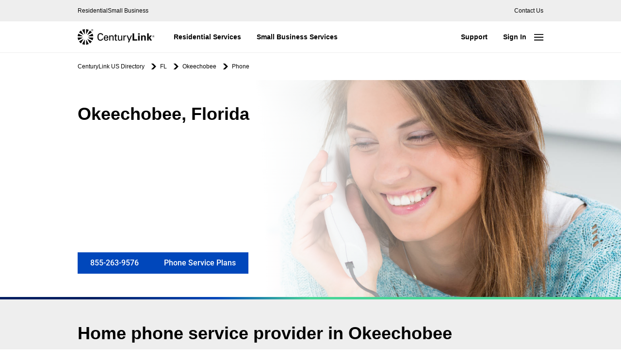

--- FILE ---
content_type: text/html; charset=utf-8
request_url: https://www.centurylink.com/local/fl/okeechobee/home-phone-service
body_size: 8723
content:
<!DOCTYPE html><html lang="en"><head><link rel="stylesheet" href="/local/assets/static/main-QRtD11Qy.css"/><title>Home Phone Service Plans In Okeechobee, FL | CenturyLink</title>
    <meta charset="UTF-8"/>
    <meta name="viewport" content="width=device-width, initial-scale=1, maximum-scale=5"/>
    <meta name="description" content="Find Home Phone Service in Okeechobee, FL. Explore phone and international calling plans that are right for your household."/>
<meta property="og:title" content="Home Phone Service Plans In Okeechobee, FL | CenturyLink"/>
<meta property="og:description" content="Find Home Phone Service in Okeechobee, FL. Explore phone and international calling plans that are right for your household."/>
<meta property="og:url" content="https://www.centurylink.com/local/fl/okeechobee/home-phone-service"/>
<link rel="canonical" href="https://www.centurylink.com/local/fl/okeechobee/home-phone-service"/>
<link rel="shortcut icon" type="image/ico" href="/local/favicon.ico"/>
<meta http-equiv="X-UA-Compatible" content="IE=edge"/>
<link rel="dns-prefetch" href="//www.yext-pixel.com"/>
<link rel="dns-prefetch" href="//a.cdnmktg.com"/>
<link rel="dns-prefetch" href="//a.mktgcdn.com"/>
<link rel="dns-prefetch" href="//dynl.mktgcdn.com"/>
<link rel="dns-prefetch" href="//dynm.mktgcdn.com"/>
<link rel="dns-prefetch" href="//www.google-analytics.com"/>
<meta name="format-detection" content="telephone=no"/>
<meta property="og:type" content="website"/>
<meta property="twitter:card" content="summary"/>
    <!-- Google Tag Manager -->
    <script>(function(w,d,s,l,i){w[l]=w[l]||[];w[l].push({'gtm.start':
    new Date().getTime(),event:'gtm.js'});var f=d.getElementsByTagName(s)[0],
    j=d.createElement(s),dl=l!='dataLayer'?'&l='+l:'';j.async=true;j.src=
    'https://www.googletagmanager.com/gtm.js?id='+i+dl+ '&gtm_auth=8HJuuPyG6uwh7CTU9cJotQ&gtm_preview=env-1&gtm_cookies_win=x';f.parentNode.insertBefore(j,f);
    })(window,document,'script','dataLayer','GTM-55LHQGV');</script>
    <!-- End Google Tag Manager -->
<script>window.yextAnalyticsEnabled=false;window.enableYextAnalytics=()=>{window.yextAnalyticsEnabled=true}</script>
<script type="application/ld+json">
  {"@graph":[null,null,{"@context":"http://www.schema.org","@type":"BreadcrumbList","itemListElement":[{"@type":"ListItem","name":"CenturyLink US Directory","position":1,"item":{"@type":"Thing","@id":"../../"}},{"@type":"ListItem","name":"FL","position":2,"item":{"@type":"Thing","@id":"../../fl"}},{"@type":"ListItem","name":"Okeechobee","position":3,"item":{"@type":"Thing","@id":"../../fl/okeechobee"}},{"@type":"ListItem","name":"phone","position":4,"item":{"@type":"Thing","@id":"../../"}}]}]}
  </script><script type="module">
        const componentURL = new URL("/local/assets/client/product-page.yt_IUNsn.js", import.meta.url)
        const component = await import(componentURL);

        const renderURL = new URL("/local/assets/render/_client.XonehEDR.js", import.meta.url)
        const render = await import(renderURL);

        render.render(
        {
            Page: component.default,
            pageProps: JSON.parse(decodeURIComponent("%7B%22document%22%3A%7B%22__%22%3A%7B%22entityPageSet%22%3A%7B%7D%2C%22name%22%3A%22product-page%22%7D%2C%22_additionalLayoutComponents%22%3A%5B%22CustomCodeSection%22%5D%2C%22_env%22%3A%7B%7D%2C%22_schema%22%3A%7B%22%40context%22%3A%22https%3A%2F%2Fschema.org%22%2C%22%40type%22%3A%22Thing%22%2C%22name%22%3A%22CenturyLink%20Okeechobee-Phone%22%2C%22url%22%3A%22local.centurylink.com%2Ffl%2Fokeechobee%2Fhome-phone-service%22%7D%2C%22_site%22%3A%7B%22c_allLocationsBreadcrumbLabel%22%3A%22All%20CenturyLink%20Locations%22%2C%22c_allServiceAreas%22%3A%22See%20All%20Service%20Areas%22%2C%22c_bottomCTAs%22%3A%5B%7B%22label%22%3A%22About%20Lumen%22%2C%22link%22%3A%22https%3A%2F%2Fwww.lumen.com%2Fen-us%2Fabout.html%22%2C%22linkType%22%3A%22URL%22%7D%2C%7B%22label%22%3A%22About%20CenturyLink%22%2C%22link%22%3A%22https%3A%2F%2Fwww.centurylink.com%2Faboutus.html%22%2C%22linkType%22%3A%22URL%22%7D%2C%7B%22label%22%3A%22Careers%22%2C%22link%22%3A%22https%3A%2F%2Fjobs.lumen.com%2F%22%2C%22linkType%22%3A%22URL%22%7D%2C%7B%22label%22%3A%22Investor%20Relations%22%2C%22link%22%3A%22https%3A%2F%2Fir.lumen.com%2F%22%2C%22linkType%22%3A%22URL%22%7D%2C%7B%22label%22%3A%22Newsroom%22%2C%22link%22%3A%22https%3A%2F%2Fnews.lumen.com%2F%22%2C%22linkType%22%3A%22URL%22%7D%2C%7B%22label%22%3A%22Legal%22%2C%22link%22%3A%22https%3A%2F%2Fwww.centurylink.com%2Faboutus%2Flegal%2F%22%2C%22linkType%22%3A%22URL%22%7D%2C%7B%22label%22%3A%22Legal%20Notices%22%2C%22link%22%3A%22https%3A%2F%2Fwww.centurylink.com%2Flegal%2F%22%2C%22linkType%22%3A%22URL%22%7D%2C%7B%22label%22%3A%22Privacy%20Policy%22%2C%22link%22%3A%22https%3A%2F%2Fwww.centurylink.com%2Faboutus%2Flegal%2Fprivacy-policy.html%22%2C%22linkType%22%3A%22URL%22%7D%2C%7B%22label%22%3A%22Tariffs%22%2C%22link%22%3A%22https%3A%2F%2Fwww.centurylink.com%2Faboutus%2Flegal%2Ftariff-library.html%22%2C%22linkType%22%3A%22URL%22%7D%2C%7B%22label%22%3A%22Customers%20with%20Disabilities%22%2C%22link%22%3A%22https%3A%2F%2Fwww.centurylink.com%2Faboutus%2Fcommunity%2Fdisabled%2F%22%2C%22linkType%22%3A%22URL%22%7D%2C%7B%22label%22%3A%22CenturyLink%20in%20your%20Area%22%2C%22link%22%3A%22https%3A%2F%2Fwww.centurylink.com%2Flocal%2F%22%2C%22linkType%22%3A%22URL%22%7D%2C%7B%22label%22%3A%22Quantum%20Fiber%20in%20your%20Area%22%2C%22link%22%3A%22https%3A%2F%2Fwww.quantumfiber.com%2Flocal%2F%22%2C%22linkType%22%3A%22URL%22%7D%2C%7B%22label%22%3A%22Site%20Map%22%2C%22link%22%3A%22https%3A%2F%2Fwww.centurylink.com%2Fsitemap.html%22%2C%22linkType%22%3A%22URL%22%7D%2C%7B%22label%22%3A%22CenturyLink%20Retailer%22%2C%22link%22%3A%22http%3A%2F%2Fwww.localinternetservice.com%2F%22%2C%22linkType%22%3A%22URL%22%7D%2C%7B%22label%22%3A%22Residential%22%2C%22link%22%3A%22https%3A%2F%2Fwww.centurylink.com%2F%22%2C%22linkType%22%3A%22URL%22%7D%2C%7B%22label%22%3A%22Small%20Business%22%2C%22link%22%3A%22https%3A%2F%2Fwww.centurylink.com%2Fsmall-business%2F%22%2C%22linkType%22%3A%22URL%22%7D%5D%2C%22c_copyright%22%3A%22%C2%A9%202026%20CenturyLink.%20All%20Rights%20Reserved.%22%2C%22c_directoryHeroCta%22%3A%7B%22label%22%3A%22Check%20Availability%22%2C%22link%22%3A%22https%3A%2F%2Fshop.centurylink.com%2Fuas%2F%22%2C%22linkType%22%3A%22URL%22%7D%2C%22c_footerColumn1%22%3A%7B%22cTAs%22%3A%5B%7B%22label%22%3A%22Sign%20In%22%2C%22link%22%3A%22https%3A%2F%2Feam.centurylink.com%2Feam%2FentryPoint.do%3F_ga%3D2.8921852.83863783.1655918388-2007320145.1655313453%22%2C%22linkType%22%3A%22URL%22%7D%2C%7B%22label%22%3A%22Email%20Sign%20In%22%2C%22link%22%3A%22https%3A%2F%2Fwww.centurylink.net%2F%22%2C%22linkType%22%3A%22URL%22%7D%2C%7B%22label%22%3A%22Pay%20bill%20online%22%2C%22link%22%3A%22https%3A%2F%2Feam.centurylink.com%2Feam%2Fqbp%2Fidentify.do%3F_ga%3D2.118443712.83863783.1655918388-2007320145.1655313453%22%2C%22linkType%22%3A%22URL%22%7D%2C%7B%22label%22%3A%22Move%20my%20services%22%2C%22link%22%3A%22https%3A%2F%2Fwww.centurylink.com%2Fmoving%2F%22%2C%22linkType%22%3A%22URL%22%7D%2C%7B%22label%22%3A%22Find%20your%20account%20number%22%2C%22link%22%3A%22https%3A%2F%2Feam.centurylink.com%2Feam%2FretrieveAccountNumber.do%3F_ga%3D2.8921852.83863783.1655918388-2007320145.1655313453%22%2C%22linkType%22%3A%22URL%22%7D%5D%2C%22title%22%3A%22Account%22%7D%2C%22c_footerColumn2%22%3A%7B%22cTAs%22%3A%5B%7B%22label%22%3A%22Internet%20speed%20test%22%2C%22link%22%3A%22https%3A%2F%2Fwww.centurylink.com%2Fhome%2Fhelp%2Finternet%2Finternet-speed-test.html%22%2C%22linkType%22%3A%22URL%22%7D%2C%7B%22label%22%3A%22Upgrade%20my%20internet%22%2C%22link%22%3A%22https%3A%2F%2Fwww.centurylink.com%2Fhome%2Fhelp%2Finternet%2Fhow-to-upgrade-internet.html%22%2C%22linkType%22%3A%22URL%22%7D%2C%7B%22label%22%3A%22Troubleshoot%20slow%20internet%22%2C%22link%22%3A%22https%3A%2F%2Fwww.centurylink.com%2Fhome%2Fhelp%2Finternet%2Ftroubleshoot-slow-internet.html%22%2C%22linkType%22%3A%22URL%22%7D%2C%7B%22label%22%3A%22Change%20WiFi%20password%22%2C%22link%22%3A%22https%3A%2F%2Fwww.centurylink.com%2Fhome%2Fhelp%2Finternet%2Fwireless%2Fchange-wifi-password.html%22%2C%22linkType%22%3A%22URL%22%7D%2C%7B%22label%22%3A%22Modem%20reset%22%2C%22link%22%3A%22https%3A%2F%2Fwww.centurylink.com%2Fhome%2Fhelp%2Finternet%2Fmodems-and-routers%2Fmodem-reset.html%22%2C%22linkType%22%3A%22URL%22%7D%5D%2C%22title%22%3A%22Internet%22%7D%2C%22c_footerColumn3%22%3A%7B%22cTAs%22%3A%5B%7B%22label%22%3A%22Support%20Center%22%2C%22link%22%3A%22https%3A%2F%2Fwww.centurylink.com%2Fhome%2Fhelp.html%22%2C%22linkType%22%3A%22URL%22%7D%2C%7B%22label%22%3A%22Service%20troubleshooter%22%2C%22link%22%3A%22https%3A%2F%2Fserviceassistance.centurylink.com%2Fticketing%2Fresidential%2FdisplayResidentialTicketingLanding.do%3F_ga%3D2.79251037.83863783.1655918388-2007320145.1655313453%22%2C%22linkType%22%3A%22URL%22%7D%2C%7B%22label%22%3A%22Internet%20%26%20WiFi%20support%22%2C%22link%22%3A%22https%3A%2F%2Fwww.centurylink.com%2Fhome%2Fhelp%2Finternet%2Finternet-connection.html%22%2C%22linkType%22%3A%22URL%22%7D%2C%7B%22label%22%3A%22Account%20support%22%2C%22link%22%3A%22https%3A%2F%2Fwww.centurylink.com%2Fhome%2Fhelp%2Faccount.html%22%2C%22linkType%22%3A%22URL%22%7D%2C%7B%22label%22%3A%22Phone%20support%22%2C%22link%22%3A%22https%3A%2F%2Fwww.centurylink.com%2Fhome%2Fhelp%2Fhome-phone.html%22%2C%22linkType%22%3A%22URL%22%7D%5D%2C%22title%22%3A%22Support%22%7D%2C%22c_googleTagManager%22%3A%22GTM-55LHQGV%22%2C%22c_logo%22%3A%7B%22clickthroughUrl%22%3A%22https%3A%2F%2Fwww.centurylink.com%2F%22%2C%22image%22%3A%7B%22alternateText%22%3A%22brand%20logo%22%2C%22height%22%3A182%2C%22url%22%3A%22https%3A%2F%2Fa.mktgcdn.com%2Fp%2FJJt3Nc8e8l3LaHSYT8-zTcWVQrva2av1KzWYEd_FPN0%2F900x182.png%22%2C%22width%22%3A900%7D%7D%2C%22c_mainHeader%22%3A%7B%22leftOptions%22%3A%5B%7B%22label%22%3A%22Residential%20Services%22%2C%22link%22%3A%22https%3A%2F%2Fwww.centurylink.com%2F%22%7D%2C%7B%22label%22%3A%22Small%20Business%20Services%22%2C%22link%22%3A%22https%3A%2F%2Fwww.centurylink.com%2Fsmall-business%2F%22%7D%5D%2C%22rightOptions%22%3A%5B%7B%22label%22%3A%22Support%22%2C%22link%22%3A%22https%3A%2F%2Fwww.centurylink.com%2Fhome%2Fhelp.html%22%7D%2C%7B%22label%22%3A%22Sign%20In%22%2C%22link%22%3A%22https%3A%2F%2Feam.centurylink.com%2Feam%2Flogin.do%22%7D%5D%7D%2C%22c_offerDetailsLink%22%3A%22https%3A%2F%2Fwww.centurylink.com%2Fhome%2Fhidden%2Fmodals%2Foffer-product-details.html%22%2C%22c_rootDescription%22%3A%22Get%20a%20great%20offer%20on%20your%20home%20services%20when%20you%20choose%20CenturyLink%20to%20be%20your%20local%20Internet%20provider%2C%20or%20when%20you%20want%20TV%20and%20home%20phone%20services.%20Sign%20up%20today.%22%2C%22c_rootDesktopHeroImage%22%3A%7B%22alternateText%22%3A%22Hero%20Image%22%2C%22height%22%3A640%2C%22url%22%3A%22https%3A%2F%2Fa.mktgcdn.com%2Fp%2FI_91Z5VZAabr7N-XrIoMtWfdDqWzAn0TxViaxXeX6Mw%2F2560x640.jpg%22%2C%22width%22%3A2560%7D%2C%22c_rootDirectoryDescription%22%3A%22See%20what%20services%20are%20available%20in%20your%20area%20by%20clicking%20on%20your%20state%20below%3A%22%2C%22c_rootDirectoryTitle%22%3A%22Find%20CenturyLink%20near%20you.%22%2C%22c_rootHeading%22%3A%22CenturyLink%20Services%3A%20Your%20Local%20Internet%20Provider%22%2C%22c_rootMetadata%22%3A%7B%22description%22%3A%22Discover%20how%20to%20make%20CenturyLink%20your%20local%20Internet%20provider.%20Explore%20CenturyLink%20services%20such%20as%20Internet%2C%20TV%2C%20and%20home%20phone%20plans%20in%20your%20state%20and%20area.%22%2C%22title%22%3A%22Local%20Internet%20Service%20Provider%20Near%20You%20%7C%20CenturyLink%22%7D%2C%22c_rootPromo2%22%3A%7B%22disclaimer%22%3A%7B%22json%22%3A%7B%22root%22%3A%7B%22children%22%3A%5B%7B%22children%22%3A%5B%5D%2C%22format%22%3A%22%22%2C%22indent%22%3A0%2C%22type%22%3A%22paragraph%22%2C%22version%22%3A1%7D%5D%2C%22format%22%3A%22%22%2C%22indent%22%3A0%2C%22type%22%3A%22root%22%2C%22version%22%3A1%7D%7D%7D%2C%22sectionDescription%22%3A%7B%22json%22%3A%7B%22root%22%3A%7B%22children%22%3A%5B%7B%22children%22%3A%5B%5D%2C%22format%22%3A%22%22%2C%22indent%22%3A0%2C%22type%22%3A%22paragraph%22%2C%22version%22%3A1%7D%5D%2C%22format%22%3A%22%22%2C%22indent%22%3A0%2C%22type%22%3A%22root%22%2C%22version%22%3A1%7D%7D%7D%7D%2C%22c_siteDomain%22%3A%22www.centurylink.com%22%2C%22c_stateDescription%22%3A%22Find%20fast%20Internet%20service%20and%20reliable%20in-home%20WiFi%20when%20you%20choose%20CenturyLink%20Internet%20in%20%5Bstate%5D.%22%2C%22c_stateDesktopHeroImage%22%3A%7B%22alternateText%22%3A%22Hero%20Image%22%2C%22height%22%3A640%2C%22url%22%3A%22https%3A%2F%2Fa.mktgcdn.com%2Fp%2FI_91Z5VZAabr7N-XrIoMtWfdDqWzAn0TxViaxXeX6Mw%2F2560x640.jpg%22%2C%22width%22%3A2560%7D%2C%22c_stateDirectoryDescription%22%3A%22See%20what%20services%20are%20available%20in%20your%20area%20by%20clicking%20on%20your%20city%20below%3A%22%2C%22c_stateDirectoryTitle%22%3A%22Find%20CenturyLink%20in%20%5Bstate%5D.%22%2C%22c_stateHeading%22%3A%22Internet%20Service%20Provider%20in%20%5Bstate%5D.%22%2C%22c_stateMetadata%22%3A%7B%22description%22%3A%22Discover%20how%20to%20make%20CenturyLink%20your%20local%20Internet%20provider%20in.%20Explore%20CenturyLink%20services%20such%20as%20Internet%2C%20TV%2C%20and%20home%20phone%20plans%20in%20%7B%7Bstate%7D%7D.%22%2C%22title%22%3A%22Local%20Internet%20Service%20Provider%20in%20%7B%7Bstate%7D%7D%20%7C%20CenturyLink%22%7D%2C%22c_toggleMenuOptions%22%3A%7B%22buttons%22%3A%5B%7B%22label%22%3A%22Check%20Availability%22%2C%22link%22%3A%22https%3A%2F%2Fshop.centurylink.com%2FMasterWebPortal%2FfreeRange%2Fshop%2FguidedShoppingStart%3Fbones%26_ga%3D2.4594995.1294751205.1658762280-1763870914.1656726357%23module%3Dstart%22%2C%22linkType%22%3A%22URL%22%7D%5D%2C%22otherOptions%22%3A%5B%7B%22label%22%3A%22Residential%20Services%22%2C%22link%22%3A%22https%3A%2F%2Fwww.centurylink.com%2F%22%2C%22linkType%22%3A%22URL%22%7D%2C%7B%22label%22%3A%22Small%20Business%20Services%22%2C%22link%22%3A%22https%3A%2F%2Fwww.centurylink.com%2Fsmall-business%2F%22%2C%22linkType%22%3A%22URL%22%7D%2C%7B%22label%22%3A%22See%20All%20Service%20Areas%22%2C%22link%22%3A%22%2Findex.html%22%2C%22linkType%22%3A%22OTHER%22%7D%2C%7B%22label%22%3A%22Explore%20CenturyLink.com%22%2C%22link%22%3A%22https%3A%2F%2Fwww.centurylink.com%2F%22%2C%22linkType%22%3A%22URL%22%7D%2C%7B%22label%22%3A%22Support%22%2C%22link%22%3A%22https%3A%2F%2Fwww.centurylink.com%2Fhome%2Fhelp.html%22%2C%22linkType%22%3A%22URL%22%7D%2C%7B%22label%22%3A%22Contact%20Us%22%2C%22link%22%3A%22https%3A%2F%2Fwww.centurylink.com%2Fhome%2Fhelp%2Fcontact.html%22%2C%22linkType%22%3A%22URL%22%7D%5D%7D%2C%22c_topFooterTitle%22%3A%22Common%20Support%20and%20Account%20Information%22%2C%22c_topHeader%22%3A%7B%22leftOptions%22%3A%5B%7B%22label%22%3A%22Residential%22%2C%22link%22%3A%22https%3A%2F%2Fwww.centurylink.com%2F%22%2C%22linkType%22%3A%22URL%22%7D%2C%7B%22label%22%3A%22Small%20Business%22%2C%22link%22%3A%22https%3A%2F%2Fwww.centurylink.com%2Fsmall-business%2F%22%2C%22linkType%22%3A%22URL%22%7D%5D%2C%22rightOptions%22%3A%5B%7B%22label%22%3A%22Contact%20Us%22%2C%22link%22%3A%22https%3A%2F%2Fwww.centurylink.com%2Fhome%2Fhelp%2Fcontact.html%22%2C%22linkType%22%3A%22URL%22%7D%5D%7D%2C%22id%22%3A%22centurylink%22%2C%22meta%22%3A%7B%22entityType%22%3A%7B%22id%22%3A%22ce_site%22%2C%22uid%22%3A140022%7D%2C%22locale%22%3A%22en%22%7D%2C%22name%22%3A%22CenturyLink%22%2C%22uid%22%3A1009834322%7D%2C%22_yext%22%3A%7B%22contentDeliveryAPIDomain%22%3A%22https%3A%2F%2Fcdn.yextapis.com%22%2C%22managementAPIDomain%22%3A%22https%3A%2F%2Fapi.yext.com%22%2C%22platformDomain%22%3A%22https%3A%2F%2Fwww.yext.com%22%7D%2C%22businessId%22%3A3519189%2C%22c_aboutSectionCTA%22%3A%7B%22label%22%3A%22Learn%20More%22%2C%22link%22%3A%22https%3A%2F%2Fwww.centurylink.com%2Faboutus.html%22%2C%22linkType%22%3A%22URL%22%7D%2C%22c_aboutSectionRTDescription%22%3A%7B%22json%22%3A%7B%22root%22%3A%7B%22children%22%3A%5B%7B%22children%22%3A%5B%7B%22detail%22%3A0%2C%22format%22%3A0%2C%22mode%22%3A%22normal%22%2C%22style%22%3A%22%22%2C%22text%22%3A%22CenturyLink%20is%20a%20telecommunications%20company%20that%20offers%20high-speed%20internet%2C%20fiber%2C%20voice%2C%20phone%2C%20and%20TV%20services%20for%20both%20residential%20and%20small%20business%20customers.%20We%20are%20dedicated%20to%20empowering%20people%20through%20technology%2C%20both%20at%20home%20and%20at%20work.%22%2C%22type%22%3A%22text%22%2C%22version%22%3A1%7D%5D%2C%22format%22%3A%22%22%2C%22indent%22%3A0%2C%22type%22%3A%22paragraph%22%2C%22version%22%3A1%7D%5D%2C%22direction%22%3A%22ltr%22%2C%22format%22%3A%22%22%2C%22indent%22%3A0%2C%22type%22%3A%22root%22%2C%22version%22%3A1%7D%7D%7D%2C%22c_aboutSectionServicesAvailable%22%3A%7B%22linkList%22%3A%5B%7B%22label%22%3A%22Home%20Internet%22%2C%22link%22%3A%22https%3A%2F%2Fwww.centurylink.com%2Finternet%2F%22%2C%22linkType%22%3A%22URL%22%7D%2C%7B%22label%22%3A%22Home%20Phone%20Service%22%2C%22link%22%3A%22https%3A%2F%2Fwww.centurylink.com%2Fphone%2F%22%2C%22linkType%22%3A%22URL%22%7D%2C%7B%22label%22%3A%22Bundles%20%26%20Packages%22%2C%22link%22%3A%22https%3A%2F%2Fwww.centurylink.com%2Fbundles%2F%22%2C%22linkType%22%3A%22URL%22%7D%2C%7B%22label%22%3A%22Fiber%20Internet%22%2C%22link%22%3A%22https%3A%2F%2Fwww.centurylink.com%2Ffiber%2F%22%2C%22linkType%22%3A%22URL%22%7D%2C%7B%22label%22%3A%22Small%20Business%20Solutions%22%2C%22link%22%3A%22https%3A%2F%2Fwww.centurylink.com%2Fsmall-business%2F%22%2C%22linkType%22%3A%22URL%22%7D%5D%2C%22subSectionTitle%22%3A%22CenturyLink%20services%20available%20in%20Okeechobee%3A%22%7D%2C%22c_aboutSectionTitle%22%3A%22About%20CenturyLink%22%2C%22c_aboutServiceAreaSectionDisclaimer%22%3A%22Services%20may%20not%20be%20available%20in%20all%20areas%2C%20See%20what%20CenturyLink%20service%20are%20available%20at%20your%20location%22%2C%22c_aboutServiceAreaSectionTitle%22%3A%22Learn%20More%20About%20Your%20Phone%20Service%20Provider%20in%20Okeechobee%22%2C%22c_geomodifier%22%3A%22Okeechobee%2C%20Florida%22%2C%22c_heroCTA1%22%3A%7B%22label%22%3A%22855-263-9576%22%2C%22link%22%3A%22%2B18552639576%22%2C%22linkType%22%3A%22PHONE%22%7D%2C%22c_heroCTA2%22%3A%7B%22label%22%3A%22Phone%20Service%20Plans%22%2C%22link%22%3A%22https%3A%2F%2Fwww.centurylink.com%2Fphone%2F%22%2C%22linkType%22%3A%22URL%22%7D%2C%22c_heroImage%22%3A%7B%22height%22%3A640%2C%22url%22%3A%22https%3A%2F%2Fa.mktgcdn.com%2Fp%2FtExTuVODNSA9QdKJh_wMyU5pFwbQkXOO_iM4TLS-i2U%2F2560x640.jpg%22%2C%22width%22%3A2560%7D%2C%22c_heroRTDescription%22%3A%7B%22json%22%3A%7B%22root%22%3A%7B%22children%22%3A%5B%7B%22children%22%3A%5B%7B%22detail%22%3A0%2C%22format%22%3A0%2C%22mode%22%3A%22normal%22%2C%22style%22%3A%22%22%2C%22text%22%3A%22Get%20reliable%2C%20secure%20landline%20phone%20services%20in%20%22%2C%22type%22%3A%22text%22%2C%22version%22%3A1%7D%2C%7B%22detail%22%3A0%2C%22format%22%3A0%2C%22mode%22%3A%22normal%22%2C%22style%22%3A%22%22%2C%22text%22%3A%22Okeechobee%22%2C%22type%22%3A%22text%22%2C%22version%22%3A1%7D%2C%7B%22detail%22%3A0%2C%22format%22%3A0%2C%22mode%22%3A%22normal%22%2C%22style%22%3A%22%22%2C%22text%22%3A%22%20when%20you%20choose%20CenturyLink%20Home%20Phone.%20Call%20today%20to%20order!%22%2C%22type%22%3A%22text%22%2C%22version%22%3A1%7D%5D%2C%22format%22%3A%22%22%2C%22indent%22%3A0%2C%22type%22%3A%22paragraph%22%2C%22version%22%3A1%7D%5D%2C%22direction%22%3A%22ltr%22%2C%22format%22%3A%22%22%2C%22indent%22%3A0%2C%22type%22%3A%22root%22%2C%22version%22%3A1%7D%7D%7D%2C%22c_linkedServiceAreaPage%22%3A%5B%7B%22dm_directoryParents%22%3A%5B%7B%22name%22%3A%22CenturyLink%20US%20Directory%22%2C%22slug%22%3A%22index.html%22%7D%2C%7B%22name%22%3A%22FL%22%2C%22slug%22%3A%22fl%22%7D%2C%7B%22name%22%3A%22Okeechobee%22%2C%22slug%22%3A%22fl%2Fokeechobee%22%7D%2C%7B%22name%22%3A%22phone%22%2C%22slug%22%3A%22%22%7D%5D%2C%22name%22%3A%22CenturyLink%20Okeechobee%22%2C%22slug%22%3A%22fl%2Fokeechobee%22%7D%5D%2C%22c_productIntentType%22%3A%22PHONE%22%2C%22c_productOffersSectionRTDescription%22%3A%7B%22json%22%3A%7B%22root%22%3A%7B%22children%22%3A%5B%7B%22children%22%3A%5B%7B%22detail%22%3A0%2C%22format%22%3A0%2C%22mode%22%3A%22normal%22%2C%22style%22%3A%22%22%2C%22text%22%3A%22Choose%20from%20one%20of%20our%20reliable%20home%20phone%20service%20plans%20offered%20in%20%22%2C%22type%22%3A%22text%22%2C%22version%22%3A1%7D%2C%7B%22detail%22%3A0%2C%22format%22%3A0%2C%22mode%22%3A%22normal%22%2C%22style%22%3A%22%22%2C%22text%22%3A%22Okeechobee%22%2C%22type%22%3A%22text%22%2C%22version%22%3A1%7D%2C%7B%22detail%22%3A0%2C%22format%22%3A0%2C%22mode%22%3A%22normal%22%2C%22style%22%3A%22%22%2C%22text%22%3A%22.%22%2C%22type%22%3A%22text%22%2C%22version%22%3A1%7D%5D%2C%22format%22%3A%22%22%2C%22indent%22%3A0%2C%22type%22%3A%22paragraph%22%2C%22version%22%3A1%7D%5D%2C%22direction%22%3A%22ltr%22%2C%22format%22%3A%22%22%2C%22indent%22%3A0%2C%22type%22%3A%22root%22%2C%22version%22%3A1%7D%7D%7D%2C%22c_productOffersSectionTitle%22%3A%22Home%20phone%20service%20provider%20in%20Okeechobee%22%2C%22c_productPageMetaDescription%22%3A%22Find%20Home%20Phone%20Service%20in%20Okeechobee%2C%20FL.%20Explore%20phone%20and%20international%20calling%20plans%20that%20are%20right%20for%20your%20household.%22%2C%22c_productPageMetaTitle%22%3A%22Home%20Phone%20Service%20Plans%20In%20Okeechobee%2C%20FL%20%7C%20CenturyLink%22%2C%22c_productTeasersRT%22%3A%5B%7B%22bullets%22%3A%5B%22Get%20a%20crystal%20clear%2C%20reliable%20connection.%22%5D%2C%22productCTA%22%3A%7B%22label%22%3A%22Call%20855-263-9576%22%2C%22link%22%3A%22tel%3A%2B18552639576%22%2C%22linkType%22%3A%22OTHER%22%7D%2C%22productTitle%22%3A%22Basic%20Home%20Phone%22%7D%2C%7B%22bullets%22%3A%5B%22Great%20plans%20available%20to%20talk%20to%20family%20%26%20friends%20as%20much%20as%20you%20like.%22%5D%2C%22productCTA%22%3A%7B%22label%22%3A%22Call%20855-263-9576%22%2C%22link%22%3A%22tel%3A%2B18552639576%22%2C%22linkType%22%3A%22OTHER%22%7D%2C%22productTitle%22%3A%22Home%20Phone%20Unlimited%22%7D%2C%7B%22bullets%22%3A%5B%22Bundle%20your%20Home%20Phone%20with%20CenturyLink%20Internet.%22%5D%2C%22productCTA%22%3A%7B%22label%22%3A%22Call%20855-263-9576%22%2C%22link%22%3A%22tel%3A%2B18552639576%22%2C%22linkType%22%3A%22OTHER%22%7D%2C%22productTitle%22%3A%22Home%20Phone%20Bundles%22%7D%5D%2C%22c_promoSection1RT%22%3A%7B%22promoButtonCTA%22%3A%7B%22label%22%3A%22See%20Bundle%20Options%22%2C%22link%22%3A%22https%3A%2F%2Fwww.centurylink.com%2Fbundles%2F%22%2C%22linkType%22%3A%22URL%22%7D%2C%22sectionDescription%22%3A%7B%22json%22%3A%7B%22root%22%3A%7B%22children%22%3A%5B%7B%22children%22%3A%5B%7B%22detail%22%3A0%2C%22format%22%3A0%2C%22mode%22%3A%22normal%22%2C%22style%22%3A%22%22%2C%22text%22%3A%22Save%20money%20every%20month%20when%20you%20bundle%20Internet%20and%20home%20phone%20in%20%22%2C%22type%22%3A%22text%22%2C%22version%22%3A1%7D%2C%7B%22detail%22%3A0%2C%22format%22%3A0%2C%22mode%22%3A%22normal%22%2C%22style%22%3A%22%22%2C%22text%22%3A%22Okeechobee%22%2C%22type%22%3A%22text%22%2C%22version%22%3A1%7D%2C%7B%22detail%22%3A0%2C%22format%22%3A0%2C%22mode%22%3A%22normal%22%2C%22style%22%3A%22%22%2C%22text%22%3A%22%20with%20CenturyLink.%20With%20many%20different%20calling%20plans%20and%20speeds%20to%20choose%20from%2C%20you%20get%20the%20home%20phone%20and%20Internet%20bundle%20in%20%22%2C%22type%22%3A%22text%22%2C%22version%22%3A1%7D%2C%7B%22detail%22%3A0%2C%22format%22%3A0%2C%22mode%22%3A%22normal%22%2C%22style%22%3A%22%22%2C%22text%22%3A%22Okeechobee%22%2C%22type%22%3A%22text%22%2C%22version%22%3A1%7D%2C%7B%22detail%22%3A0%2C%22format%22%3A0%2C%22mode%22%3A%22normal%22%2C%22style%22%3A%22%22%2C%22text%22%3A%22%20that%E2%80%99s%20right%20for%20your%20household.%22%2C%22type%22%3A%22text%22%2C%22version%22%3A1%7D%5D%2C%22format%22%3A%22%22%2C%22indent%22%3A0%2C%22type%22%3A%22paragraph%22%2C%22version%22%3A1%7D%5D%2C%22direction%22%3A%22ltr%22%2C%22format%22%3A%22%22%2C%22indent%22%3A0%2C%22type%22%3A%22root%22%2C%22version%22%3A1%7D%7D%7D%2C%22sectionImage%22%3A%7B%22alternateText%22%3A%22Home%20Phone%20and%20Internet%20Bundles%20in%20Okeechobee%22%2C%22height%22%3A131%2C%22url%22%3A%22https%3A%2F%2Fa.mktgcdn.com%2Fp%2FQnr20mpBhft4QwvKCSt-w37yB6KDPgn-LGEaUp6d1Pw%2F324x131.png%22%2C%22width%22%3A324%7D%7D%2C%22c_promoSection1Style%22%3A%7B%22cTAStyle%22%3A%22Button%22%2C%22imageAlignment%22%3A%22Left%22%7D%2C%22c_promoSection2RT%22%3A%7B%22promoButtonCTA%22%3A%7B%22label%22%3A%22Learn%20More%22%2C%22link%22%3A%22https%3A%2F%2Fwww.centurylink.com%2Fphone%2F%22%2C%22linkType%22%3A%22URL%22%7D%2C%22sectionDescription%22%3A%7B%22json%22%3A%7B%22root%22%3A%7B%22children%22%3A%5B%7B%22children%22%3A%5B%7B%22detail%22%3A0%2C%22format%22%3A0%2C%22mode%22%3A%22normal%22%2C%22style%22%3A%22%22%2C%22text%22%3A%22The%20world%20has%20never%20been%20closer%20with%20our%20CenturyLink%20home%20phone%20services%20in%20%22%2C%22type%22%3A%22text%22%2C%22version%22%3A1%7D%2C%7B%22detail%22%3A0%2C%22format%22%3A0%2C%22mode%22%3A%22normal%22%2C%22style%22%3A%22%22%2C%22text%22%3A%22Okeechobee%22%2C%22type%22%3A%22text%22%2C%22version%22%3A1%7D%2C%7B%22detail%22%3A0%2C%22format%22%3A0%2C%22mode%22%3A%22normal%22%2C%22style%22%3A%22%22%2C%22text%22%3A%22%20and%20international%20calling%20plans.%20With%20our%20international%20calling%20plan%2C%20you%20can%20keep%20in%20touch%20with%20family%20and%20friends%20in%20over%20100%20countries.%20Enjoy%20our%20reduced%20rates%20to%20Mexico%20and%20other%20Latin%20American%20Countries.%20Try%20today.%22%2C%22type%22%3A%22text%22%2C%22version%22%3A1%7D%5D%2C%22format%22%3A%22%22%2C%22indent%22%3A0%2C%22type%22%3A%22paragraph%22%2C%22version%22%3A1%7D%5D%2C%22direction%22%3A%22ltr%22%2C%22format%22%3A%22%22%2C%22indent%22%3A0%2C%22type%22%3A%22root%22%2C%22version%22%3A1%7D%7D%7D%2C%22sectionImage%22%3A%7B%22alternateText%22%3A%22Home%20Phone%20Service%20in%20Okeechobee%22%2C%22height%22%3A874%2C%22url%22%3A%22https%3A%2F%2Fa.mktgcdn.com%2Fp%2FEch2YuqO7VXWtd9Y1MYBfCebwsmUVtbAbyKFtbKbzmU%2F1177x874.png%22%2C%22width%22%3A1177%7D%7D%2C%22c_promoSection2Style%22%3A%7B%22cTAStyle%22%3A%22Link%22%2C%22imageAlignment%22%3A%22Right%22%7D%2C%22c_serviceAreaCity%22%3A%22Okeechobee%22%2C%22c_serviceAreaStateAbbreviation%22%3A%22FL%22%2C%22c_shortBusinessRTDescription%22%3A%7B%22json%22%3A%7B%22root%22%3A%7B%22children%22%3A%5B%7B%22children%22%3A%5B%7B%22detail%22%3A0%2C%22format%22%3A0%2C%22mode%22%3A%22normal%22%2C%22style%22%3A%22%22%2C%22text%22%3A%22Home%20Phone%20Service%22%2C%22type%22%3A%22text%22%2C%22version%22%3A1%7D%5D%2C%22format%22%3A%22%22%2C%22indent%22%3A0%2C%22type%22%3A%22paragraph%22%2C%22version%22%3A1%7D%5D%2C%22direction%22%3A%22ltr%22%2C%22format%22%3A%22%22%2C%22indent%22%3A0%2C%22type%22%3A%22root%22%2C%22version%22%3A1%7D%7D%7D%2C%22id%22%3A%22CTL-FL-Okeechobee-Phone%22%2C%22locale%22%3A%22en%22%2C%22meta%22%3A%7B%22entityType%22%3A%7B%22id%22%3A%22ce_productIntentPage%22%2C%22uid%22%3A127829%7D%2C%22locale%22%3A%22en%22%7D%2C%22name%22%3A%22CenturyLink%20Okeechobee-Phone%22%2C%22siteDomain%22%3A%22www.centurylink.com%2Flocal%22%2C%22siteId%22%3A82350%2C%22siteInternalHostName%22%3A%22local.centurylink.com%22%2C%22slug%22%3A%22fl%2Fokeechobee%2Fhome-phone-service%22%2C%22uid%22%3A50635760%2C%22dm_directoryParents%22%3A%5B%7B%22name%22%3A%22CenturyLink%20US%20Directory%22%2C%22slug%22%3A%22index.html%22%7D%2C%7B%22name%22%3A%22FL%22%2C%22slug%22%3A%22fl%22%7D%2C%7B%22name%22%3A%22Okeechobee%22%2C%22slug%22%3A%22fl%2Fokeechobee%22%7D%2C%7B%22name%22%3A%22phone%22%2C%22slug%22%3A%22%22%7D%5D%7D%2C%22__meta%22%3A%7B%22mode%22%3A%22production%22%7D%2C%22path%22%3A%22fl%2Fokeechobee%2Fhome-phone-service%22%2C%22relativePrefixToRoot%22%3A%22..%2F..%2F%22%7D")),
        }
        );
    </script><script>var IS_PRODUCTION = true;var PRODUCTION_DOMAINS = JSON.parse("{\"primary\":\"\",\"aliases\":[]}");</script></head>
      <body>
        <div id="reactele"><noscript><iframe src="https://www.googletagmanager.com/ns.html?id=GTM-55LHQGV&gtm_auth=8HJuuPyG6uwh7CTU9cJotQ&gtm_preview=env-1&gtm_cookies_win=x" height="0" width="0" style="display:none;visibility:hidden"></iframe></noscript><a href="#first-anchor" class="sr-only sr-only-focusable" id="skip-nav">Skip to content</a><header class="border-b-[0.0625rem] border-solid border-gray-4"><div class="hidden md:block bg-gray-4 py-2.5"><div class="px-4 mx-auto w-full md:w-[48rem] lg:w-[62rem] xl:w-[80rem] flex items-center justify-between"><div class="flex gap-2.5"><a class="Link font-primary text-xs leading-loose font-normal text-black hover:text-brand-primary" href="https://www.centurylink.com/" style="unicode-bidi:bidi-override;direction:ltr">Residential</a><a class="Link font-primary text-xs leading-loose font-normal text-black hover:text-brand-primary" href="https://www.centurylink.com/small-business/" style="unicode-bidi:bidi-override;direction:ltr">Small Business</a></div><div class="flex gap-2.5"><a class="Link font-primary text-xs leading-loose font-normal text-black hover:text-brand-primary" href="https://www.centurylink.com/home/help/contact.html" style="unicode-bidi:bidi-override;direction:ltr">Contact Us</a></div></div></div><div class="py-4 relative"><div class="relative px-4 mx-auto w-full md:w-[48rem] lg:w-[62rem] xl:w-[80rem] flex items-center justify-between"><div class="flex items-center"><div class="pr-6"><a class="Link flex items-center" href="https://www.centurylink.com/" style="unicode-bidi:bidi-override;direction:ltr"><img src="https://a.mktgcdn.com/p/JJt3Nc8e8l3LaHSYT8-zTcWVQrva2av1KzWYEd_FPN0/900x182.png" alt="brand logo" class="h-8"/></a></div><a class="Link hidden lg:block font-primary text-sm leading-[26px] font-bold text-black hover:text-brand-primary px-4" href="https://www.centurylink.com/" style="unicode-bidi:bidi-override;direction:ltr">Residential Services</a><a class="Link hidden lg:block font-primary text-sm leading-[26px] font-bold text-black hover:text-brand-primary px-4" href="https://www.centurylink.com/small-business/" style="unicode-bidi:bidi-override;direction:ltr">Small Business Services</a></div><div class="flex items-center"><a class="Link hidden lg:block font-primary text-sm leading-[24px] font-bold text-black hover:text-brand-primary px-4" href="https://www.centurylink.com/home/help.html" style="unicode-bidi:bidi-override;direction:ltr">Support</a><a class="Link hidden lg:block font-primary text-sm leading-[24px] font-bold text-black hover:text-brand-primary px-4" href="https://eam.centurylink.com/eam/login.do" style="unicode-bidi:bidi-override;direction:ltr">Sign In</a><div class="w-6 h-6 lg:w-[1.1875rem] lg:h-[1.1875rem] xl:w-5 xl:h-5 cursor-pointer lg:w-3.5 lg:h-3.5 xl:w-4 xl:h-4" role="button" aria-expanded="false"><img class="max-h-full max-w-full" src="data:image/svg+xml,%3csvg%20width=&#39;24&#39;%20height=&#39;24&#39;%20viewBox=&#39;0%200%2024%2024&#39;%20fill=&#39;none&#39;%20xmlns=&#39;http://www.w3.org/2000/svg&#39;%3e%3cpath%20d=&#39;M0%204H24V6.4H0V4ZM0%2011.2H24V13.6H0V11.2ZM0%2018.4H24V20.8H0V18.4Z&#39;%20fill=&#39;black&#39;/%3e%3c/svg%3e" alt="toggle icon"/></div><div class="hidden" aria-hidden="true"><div class="pt-6 px-8 pb-4 w-full"><a class="Link px-6 py-2 text-white hover:text-brand-primary border-[0.125rem] border-solid border-brand-primary bg-brand-primary hover:bg-white w-full block text-center font-secondary" href="https://shop.centurylink.com/MasterWebPortal/freeRange/shop/guidedShoppingStart?bones&amp;_ga=2.4594995.1294751205.1658762280-1763870914.1656726357#module=start" style="unicode-bidi:bidi-override;direction:ltr">Check Availability</a></div><div class="text-base leading-normal bg-brand-quaternary py-4 px-8 w-full flex justify-between"><div class="pr-1">Okeechobee, Florida</div><a class="Link text-brand-primary hover:underline" href="../../fl" style="unicode-bidi:bidi-override;direction:ltr">(Not your city?)</a></div><div class="pt-4 px-8 pb-6 w-full"><a class="Link py-2 first:text-brand-primary text-black hover:text-brand-primary border-b-[0.0625rem] border-solid border-gray-4 w-full block text-left text-sm leading-[1.86] font-bold" href="https://www.centurylink.com/" style="unicode-bidi:bidi-override;direction:ltr">Residential Services</a><a class="Link py-2 first:text-brand-primary text-black hover:text-brand-primary border-b-[0.0625rem] border-solid border-gray-4 w-full block text-left text-sm leading-[1.86] font-bold" href="https://www.centurylink.com/small-business/" style="unicode-bidi:bidi-override;direction:ltr">Small Business Services</a><a class="Link py-2 first:text-brand-primary text-black hover:text-brand-primary border-b-[0.0625rem] border-solid border-gray-4 w-full block text-left text-sm leading-[1.86] font-bold" href="/index.html" style="unicode-bidi:bidi-override;direction:ltr">See All Service Areas</a><a class="Link py-2 first:text-brand-primary text-black hover:text-brand-primary border-b-[0.0625rem] border-solid border-gray-4 w-full block text-left text-sm leading-[1.86] font-bold" href="https://www.centurylink.com/" style="unicode-bidi:bidi-override;direction:ltr">Explore CenturyLink.com</a><a class="Link py-2 first:text-brand-primary text-black hover:text-brand-primary border-b-[0.0625rem] border-solid border-gray-4 w-full block text-left text-sm leading-[1.86] font-bold" href="https://www.centurylink.com/home/help.html" style="unicode-bidi:bidi-override;direction:ltr">Support</a><a class="Link py-2 first:text-brand-primary text-black hover:text-brand-primary border-b-[0.0625rem] border-solid border-gray-4 w-full block text-left text-sm leading-[1.86] font-bold" href="https://www.centurylink.com/home/help/contact.html" style="unicode-bidi:bidi-override;direction:ltr">Contact Us</a></div></div></div></div></div></header><div><a href="#skip-nav" class="sr-only sr-only-focusable" id="first-anchor">Return to Nav</a><div class="hidden md:inline"><div class="flex flex-row justify-between p-4 mx-auto w-full md:w-[48rem] lg:w-[62rem] xl:w-[80rem]"><nav aria-label="Breadcrumb"><ol class="flex flex-wrap text-xs leading-loose" itemscope="" itemtype="http://schema.org/BreadcrumbList"><li class="font-primary pr-2 breadcrumb-label" itemscope="" itemprop="itemListElement" itemtype="http://schema.org/ListItem"><a class="Link hover:text-brand-primary capitalize" href="../../" style="unicode-bidi:bidi-override;direction:ltr" itemprop="item"><span itemprop="name">CenturyLink US Directory</span></a><meta itemprop="position" content="1"/></li><li class="font-primary pr-2 breadcrumb-label" itemscope="" itemprop="itemListElement" itemtype="http://schema.org/ListItem"><a class="Link hover:text-brand-primary capitalize" href="../../fl" style="unicode-bidi:bidi-override;direction:ltr" itemprop="item"><span itemprop="name">FL</span></a><meta itemprop="position" content="2"/></li><li class="font-primary pr-2 breadcrumb-label" itemscope="" itemprop="itemListElement" itemtype="http://schema.org/ListItem"><a class="Link hover:text-brand-primary capitalize" href="../../fl/okeechobee" style="unicode-bidi:bidi-override;direction:ltr" itemprop="item"><span itemprop="name">Okeechobee</span></a><meta itemprop="position" content="3"/></li><li class="font-primary pr-2 breadcrumb-label" itemscope="" itemprop="itemListElement" itemtype="http://schema.org/ListItem"><span itemprop="name" class="capitalize">phone</span><meta itemprop="position" content="4"/></li></ol></nav></div></div><div class="border-b-[0.3125rem] border-solid hero-wrapper"><div aria-label="Century Link Main Background image" class="py-12 !bg-cover hero-text-wrapper" style="background:radial-gradient(
                106.25% 902.82% at -3.06% 102.83%,
                #ffffff 8.75%,
                #ffffff 42.97%,
                rgba(255, 255, 255, 0) 72.5%
              ), url(https://a.mktgcdn.com/p/tExTuVODNSA9QdKJh_wMyU5pFwbQkXOO_iM4TLS-i2U/2560x640.jpg) center center"><div class="px-4 mx-auto w-full md:w-[48rem] lg:w-[62rem] xl:w-[80rem]"><div class="text-[1.375rem] md:text-4xl leading-[1.36] md:leading-[1.22] font-bold">Okeechobee, Florida</div><h1 class="text-[2rem] md:text-[3.5rem] leading-[1.13] md:leading-[1.14] font-primary font-bold min-h-[72px] md:min-h-[127.5px] max-w-[34.625rem]" itemprop="name"><div class="_editor-inner_1mmqo_6 _no-border_1mmqo_10"><div class="_editor-inner_1mmqo_6"><div aria-autocomplete="none" aria-label="Lexical Rich Text" aria-readonly="true" class="editor-input" contenteditable="false" role="textbox" spellcheck="true"></div></div></div></h1><div class="pt-4 pb-6 min-h-[160px] md:min-h-[136px] max-w-[27.25rem]" itemprop="description"><div class="_editor-inner_1mmqo_6 _no-border_1mmqo_10"><div class="_editor-inner_1mmqo_6"><div aria-autocomplete="none" aria-label="Lexical Rich Text" aria-readonly="true" class="editor-input" contenteditable="false" role="textbox" spellcheck="true"></div></div></div></div><div class="flex flex-wrap w-full md:w-auto gap-4"><a class="Link bg-brand-primary hover:bg-white font-secondary text-white hover:text-brand-primary border-[0.125rem] border-solid border-brand-primary py-2 px-6 w-full md:w-auto text-center" href="tel:+18552639576" style="unicode-bidi:bidi-override;direction:ltr">855-263-9576</a><a class="Link bg-brand-primary hover:bg-white font-secondary text-white hover:text-brand-primary border-[0.125rem] border-solid border-brand-primary py-2 px-6 w-full md:w-auto text-center" href="https://www.centurylink.com/phone/" style="unicode-bidi:bidi-override;direction:ltr">Phone Service Plans</a></div></div></div><div class="flex max-h-[18.75rem]"><img class="object-cover w-full md:hidden" itemprop="image" src="https://a.mktgcdn.com/p/tExTuVODNSA9QdKJh_wMyU5pFwbQkXOO_iM4TLS-i2U/2560x640.jpg" alt="Century Link Main Background image"/></div></div><div class="bg-gray-4"><div class="px-4 mx-auto w-full md:w-[48rem] lg:w-[62rem] xl:w-[80rem] pt-12 pb-8"><h2 class="text-[1.375rem] md:text-4xl leading-[1.36] md:leading-[1.22] font-bold pb-6">Home phone service provider in Okeechobee</h2><div class="pb-6"><div class="_editor-inner_1mmqo_6 _no-border_1mmqo_10"><div class="_editor-inner_1mmqo_6"><div aria-autocomplete="none" aria-label="Lexical Rich Text" aria-readonly="true" class="editor-input" contenteditable="false" role="textbox" spellcheck="true"></div></div></div></div><div class="flex flex-wrap -mx-4"><div itemprop="itemOffered" itemscope="" itemtype="http://schema.org/Product" class="px-4 w-full lg:w-4/12 offer-card"><div class="hidden" itemprop="name">Service Offered</div><div class="flex flex-col h-full bg-white border-[0.0625rem] border-solid border-brand-secondary"><div class="py-4 md:py-[1.3125rem] px-2.5 md:px-8 flex items-center font-bold text-[1.375rem] md:text-4xl leading-[1.36] md:leading-[1.22]" itemprop="name">Basic Home Phone</div><div class="p-4 md:p-8 flex flex-col h-full border-t-[0.0625rem] border-solid border-brand-secondary"><div class="text-xs leading-loose"></div><div class="pt-6 pb-4"><div class="pb-4"><div class="offer-bullet">Get a crystal clear, reliable connection.</div></div></div><div class="flex mt-auto"><a class="Link font-secondary text-white hover:text-brand-primary bg-brand-primary hover:bg-white border-[0.125rem] border-solid border-brand-primary w-full text-center py-2 px-6" href="tel:+18552639576" style="unicode-bidi:bidi-override;direction:ltr" itemprop="url">Call 855-263-9576</a></div></div></div></div><div itemprop="itemOffered" itemscope="" itemtype="http://schema.org/Product" class="px-4 w-full lg:w-4/12 offer-card"><div class="hidden" itemprop="name">Service Offered</div><div class="flex flex-col h-full bg-white border-[0.0625rem] border-solid border-brand-secondary"><div class="py-4 md:py-[1.3125rem] px-2.5 md:px-8 flex items-center font-bold text-[1.375rem] md:text-4xl leading-[1.36] md:leading-[1.22]" itemprop="name">Home Phone Unlimited</div><div class="p-4 md:p-8 flex flex-col h-full border-t-[0.0625rem] border-solid border-brand-secondary"><div class="text-xs leading-loose"></div><div class="pt-6 pb-4"><div class="pb-4"><div class="offer-bullet">Great plans available to talk to family &amp; friends as much as you like.</div></div></div><div class="flex mt-auto"><a class="Link font-secondary text-white hover:text-brand-primary bg-brand-primary hover:bg-white border-[0.125rem] border-solid border-brand-primary w-full text-center py-2 px-6" href="tel:+18552639576" style="unicode-bidi:bidi-override;direction:ltr" itemprop="url">Call 855-263-9576</a></div></div></div></div><div itemprop="itemOffered" itemscope="" itemtype="http://schema.org/Product" class="px-4 w-full lg:w-4/12 offer-card"><div class="hidden" itemprop="name">Service Offered</div><div class="flex flex-col h-full bg-white border-[0.0625rem] border-solid border-brand-secondary"><div class="py-4 md:py-[1.3125rem] px-2.5 md:px-8 flex items-center font-bold text-[1.375rem] md:text-4xl leading-[1.36] md:leading-[1.22]" itemprop="name">Home Phone Bundles</div><div class="p-4 md:p-8 flex flex-col h-full border-t-[0.0625rem] border-solid border-brand-secondary"><div class="text-xs leading-loose"></div><div class="pt-6 pb-4"><div class="pb-4"><div class="offer-bullet">Bundle your Home Phone with CenturyLink Internet.</div></div></div><div class="flex mt-auto"><a class="Link font-secondary text-white hover:text-brand-primary bg-brand-primary hover:bg-white border-[0.125rem] border-solid border-brand-primary w-full text-center py-2 px-6" href="tel:+18552639576" style="unicode-bidi:bidi-override;direction:ltr" itemprop="url">Call 855-263-9576</a></div></div></div></div></div></div></div><div class="bg-white py-12"><div class="px-4 mx-auto w-full md:w-[48rem] lg:w-[62rem] xl:w-[80rem]"><h2 class="font-bold text-[1.375rem] md:text-4xl leading-[1.36] md:leading-[1.22] pb-8">About CenturyLink</h2><div class="-mx-4 flex flex-wrap flex-col md:flex-row"><div class="w-full md:w-6/12 px-4 xl:pr-0"><div class="xl:pr-16"><div class="_editor-inner_1mmqo_6 _no-border_1mmqo_10"><div class="_editor-inner_1mmqo_6"><div aria-autocomplete="none" aria-label="Lexical Rich Text" aria-readonly="true" class="editor-input" contenteditable="false" role="textbox" spellcheck="true"></div></div></div></div><div class="pt-6 flex w-full md:w-auto"><a class="Link w-full md:w-auto text-center font-secondary text-white bg-brand-primary border-[0.125rem] border-solid border-brand-primary hover:text-brand-primary hover:bg-white py-2 px-6" href="https://www.centurylink.com/aboutus.html" style="unicode-bidi:bidi-override;direction:ltr">Learn More</a></div></div><div class="w-full md:w-6/12 px-4 pt-8 md:pt-0"><div class="border-[0.0625rem] border-solid border-brand-secondary p-4 md:p-6"><div class="pb-6 font-bold text-lg leading-[1.44] md:text-2xl md:leading-[1.33]">CenturyLink services available in Okeechobee:</div><ul class="text-brand-primary pl-6 list-disc"><li class="hover:underline pb-4"><a class="Link" href="https://www.centurylink.com/internet/" style="unicode-bidi:bidi-override;direction:ltr">Home Internet</a></li><li class="hover:underline pb-4"><a class="Link" href="https://www.centurylink.com/phone/" style="unicode-bidi:bidi-override;direction:ltr">Home Phone Service</a></li><li class="hover:underline pb-4"><a class="Link" href="https://www.centurylink.com/bundles/" style="unicode-bidi:bidi-override;direction:ltr">Bundles &amp; Packages</a></li><li class="hover:underline pb-4"><a class="Link" href="https://www.centurylink.com/fiber/" style="unicode-bidi:bidi-override;direction:ltr">Fiber Internet</a></li><li class="hover:underline"><a class="Link" href="https://www.centurylink.com/small-business/" style="unicode-bidi:bidi-override;direction:ltr">Small Business Solutions</a></li></ul></div></div></div></div></div><div class="inline md:hidden border-t-[0.0625rem] border-solid border-gray-4"><div class="flex flex-row justify-between p-4 mx-auto w-full md:w-[48rem] lg:w-[62rem] xl:w-[80rem]"><nav aria-label="Breadcrumb"><ol class="flex flex-wrap text-xs leading-loose" itemscope="" itemtype="http://schema.org/BreadcrumbList"><li class="font-primary pr-2 breadcrumb-label" itemscope="" itemprop="itemListElement" itemtype="http://schema.org/ListItem"><a class="Link hover:text-brand-primary capitalize" href="../../" style="unicode-bidi:bidi-override;direction:ltr" itemprop="item"><span itemprop="name">CenturyLink US Directory</span></a><meta itemprop="position" content="1"/></li><li class="font-primary pr-2 breadcrumb-label" itemscope="" itemprop="itemListElement" itemtype="http://schema.org/ListItem"><a class="Link hover:text-brand-primary capitalize" href="../../fl" style="unicode-bidi:bidi-override;direction:ltr" itemprop="item"><span itemprop="name">FL</span></a><meta itemprop="position" content="2"/></li><li class="font-primary pr-2 breadcrumb-label" itemscope="" itemprop="itemListElement" itemtype="http://schema.org/ListItem"><a class="Link hover:text-brand-primary capitalize" href="../../fl/okeechobee" style="unicode-bidi:bidi-override;direction:ltr" itemprop="item"><span itemprop="name">Okeechobee</span></a><meta itemprop="position" content="3"/></li><li class="font-primary pr-2 breadcrumb-label" itemscope="" itemprop="itemListElement" itemtype="http://schema.org/ListItem"><span itemprop="name" class="capitalize">phone</span><meta itemprop="position" content="4"/></li></ol></nav></div></div></div><footer><div class="bg-brand-primary text-white py-12"><div class="px-4 mx-auto w-full md:w-[48rem] lg:w-[62rem] xl:w-[80rem]"><div class="pb-6 md:pb-12 text-2xl md:text-[1.6875rem] leading-[1.33] md:leading-[0.96] text-center">Common Support and Account Information</div><div class="flex flex-wrap justify-evenly mx-[-1rem]"><div class="w-full md:w-1/3 lg:w-3/12 px-4 text-center md:text-left pb-[1.875rem] md:pb-0 pt-[0.9375rem]"><div class="text-[1.2375rem] leading-[1.31] pb-2.5">Account</div><ul class="list-none flex flex-col"><li><a class="Link text-sm leading-[1.71]" href="https://eam.centurylink.com/eam/entryPoint.do?_ga=2.8921852.83863783.1655918388-2007320145.1655313453" style="unicode-bidi:bidi-override;direction:ltr">Sign In</a></li><li><a class="Link text-sm leading-[1.71]" href="https://www.centurylink.net/" style="unicode-bidi:bidi-override;direction:ltr">Email Sign In</a></li><li><a class="Link text-sm leading-[1.71]" href="https://eam.centurylink.com/eam/qbp/identify.do?_ga=2.118443712.83863783.1655918388-2007320145.1655313453" style="unicode-bidi:bidi-override;direction:ltr">Pay bill online</a></li><li><a class="Link text-sm leading-[1.71]" href="https://www.centurylink.com/moving/" style="unicode-bidi:bidi-override;direction:ltr">Move my services</a></li><li><a class="Link text-sm leading-[1.71]" href="https://eam.centurylink.com/eam/retrieveAccountNumber.do?_ga=2.8921852.83863783.1655918388-2007320145.1655313453" style="unicode-bidi:bidi-override;direction:ltr">Find your account number</a></li></ul></div><div class="w-full md:w-1/3 lg:w-3/12 px-4 text-center md:text-left pb-[1.875rem] md:pb-0 pt-[0.9375rem]"><div class="text-[1.2375rem] leading-[1.31] pb-2.5">Internet</div><ul class="list-none flex flex-col"><li><a class="Link text-sm leading-[2] md:leading-[1.71]" href="https://www.centurylink.com/home/help/internet/internet-speed-test.html" style="unicode-bidi:bidi-override;direction:ltr">Internet speed test</a></li><li><a class="Link text-sm leading-[2] md:leading-[1.71]" href="https://www.centurylink.com/home/help/internet/how-to-upgrade-internet.html" style="unicode-bidi:bidi-override;direction:ltr">Upgrade my internet</a></li><li><a class="Link text-sm leading-[2] md:leading-[1.71]" href="https://www.centurylink.com/home/help/internet/troubleshoot-slow-internet.html" style="unicode-bidi:bidi-override;direction:ltr">Troubleshoot slow internet</a></li><li><a class="Link text-sm leading-[2] md:leading-[1.71]" href="https://www.centurylink.com/home/help/internet/wireless/change-wifi-password.html" style="unicode-bidi:bidi-override;direction:ltr">Change WiFi password</a></li><li><a class="Link text-sm leading-[2] md:leading-[1.71]" href="https://www.centurylink.com/home/help/internet/modems-and-routers/modem-reset.html" style="unicode-bidi:bidi-override;direction:ltr">Modem reset</a></li></ul></div><div class="w-full md:w-1/3 lg:w-3/12 px-4 text-center md:text-left pt-[0.9375rem]"><div class="text-[1.2375rem] leading-[1.31] pb-2.5">Support</div><ul class="list-none flex flex-col"><li><a class="Link text-sm leading-[2] md:leading-[1.71]" href="https://www.centurylink.com/home/help.html" style="unicode-bidi:bidi-override;direction:ltr">Support Center</a></li><li><a class="Link text-sm leading-[2] md:leading-[1.71]" href="https://serviceassistance.centurylink.com/ticketing/residential/displayResidentialTicketingLanding.do?_ga=2.79251037.83863783.1655918388-2007320145.1655313453" style="unicode-bidi:bidi-override;direction:ltr">Service troubleshooter</a></li><li><a class="Link text-sm leading-[2] md:leading-[1.71]" href="https://www.centurylink.com/home/help/internet/internet-connection.html" style="unicode-bidi:bidi-override;direction:ltr">Internet &amp; WiFi support</a></li><li><a class="Link text-sm leading-[2] md:leading-[1.71]" href="https://www.centurylink.com/home/help/account.html" style="unicode-bidi:bidi-override;direction:ltr">Account support</a></li><li><a class="Link text-sm leading-[2] md:leading-[1.71]" href="https://www.centurylink.com/home/help/home-phone.html" style="unicode-bidi:bidi-override;direction:ltr">Phone support</a></li></ul></div></div></div></div><div class="px-4 mx-auto w-full md:w-[48rem] lg:w-[62rem] xl:w-[80rem] py-6"><div class="mx-[-1rem] flex flex-col md:flex-row md:flex-wrap"><div class="px-4 w-full md:w-5/12 flex items-center justify-center md:justify-normal pb-4 md:pb-0"><img class="w-[7.375rem] md:w-[9.875rem]" src="https://a.mktgcdn.com/p/JJt3Nc8e8l3LaHSYT8-zTcWVQrva2av1KzWYEd_FPN0/900x182.png" alt="Business Logo"/></div><div class="px-4 w-full md:w-7/12"><div class="flex flex-wrap justify-center md:justify-normal"><a class="Link border-r-[0.0625rem] border-solid border-black pr-[0.6rem] pl-2 mb-2 text-sm md:text-xs leading-[2] md:leading-[1.33]" href="https://www.lumen.com/en-us/about.html" style="unicode-bidi:bidi-override;direction:ltr">About Lumen</a><a class="Link border-r-[0.0625rem] border-solid border-black pr-[0.6rem] pl-2 mb-2 text-sm md:text-xs leading-[2] md:leading-[1.33]" href="https://www.centurylink.com/aboutus.html" style="unicode-bidi:bidi-override;direction:ltr">About CenturyLink</a><a class="Link border-r-[0.0625rem] border-solid border-black pr-[0.6rem] pl-2 mb-2 text-sm md:text-xs leading-[2] md:leading-[1.33]" href="https://jobs.lumen.com/" style="unicode-bidi:bidi-override;direction:ltr">Careers</a><a class="Link border-r-[0.0625rem] border-solid border-black pr-[0.6rem] pl-2 mb-2 text-sm md:text-xs leading-[2] md:leading-[1.33]" href="https://ir.lumen.com/" style="unicode-bidi:bidi-override;direction:ltr">Investor Relations</a><a class="Link border-r-[0.0625rem] border-solid border-black pr-[0.6rem] pl-2 mb-2 text-sm md:text-xs leading-[2] md:leading-[1.33]" href="https://news.lumen.com/" style="unicode-bidi:bidi-override;direction:ltr">Newsroom</a><a class="Link border-r-[0.0625rem] border-solid border-black pr-[0.6rem] pl-2 mb-2 text-sm md:text-xs leading-[2] md:leading-[1.33]" href="https://www.centurylink.com/aboutus/legal/" style="unicode-bidi:bidi-override;direction:ltr">Legal</a><a class="Link border-r-[0.0625rem] border-solid border-black pr-[0.6rem] pl-2 mb-2 text-sm md:text-xs leading-[2] md:leading-[1.33]" href="https://www.centurylink.com/legal/" style="unicode-bidi:bidi-override;direction:ltr">Legal Notices</a><a class="Link border-r-[0.0625rem] border-solid border-black pr-[0.6rem] pl-2 mb-2 text-sm md:text-xs leading-[2] md:leading-[1.33]" href="https://www.centurylink.com/aboutus/legal/privacy-policy.html" style="unicode-bidi:bidi-override;direction:ltr">Privacy Policy</a><a class="Link border-r-[0.0625rem] border-solid border-black pr-[0.6rem] pl-2 mb-2 text-sm md:text-xs leading-[2] md:leading-[1.33]" href="https://www.centurylink.com/aboutus/legal/tariff-library.html" style="unicode-bidi:bidi-override;direction:ltr">Tariffs</a><a class="Link border-r-[0.0625rem] border-solid border-black pr-[0.6rem] pl-2 mb-2 text-sm md:text-xs leading-[2] md:leading-[1.33]" href="https://www.centurylink.com/aboutus/community/disabled/" style="unicode-bidi:bidi-override;direction:ltr">Customers with Disabilities</a><a class="Link border-r-[0.0625rem] border-solid border-black pr-[0.6rem] pl-2 mb-2 text-sm md:text-xs leading-[2] md:leading-[1.33]" href="https://www.centurylink.com/local/" style="unicode-bidi:bidi-override;direction:ltr">CenturyLink in your Area</a><a class="Link border-r-[0.0625rem] border-solid border-black pr-[0.6rem] pl-2 mb-2 text-sm md:text-xs leading-[2] md:leading-[1.33]" href="https://www.quantumfiber.com/local/" style="unicode-bidi:bidi-override;direction:ltr">Quantum Fiber in your Area</a><a class="Link border-r-[0.0625rem] border-solid border-black pr-[0.6rem] pl-2 mb-2 text-sm md:text-xs leading-[2] md:leading-[1.33]" href="https://www.centurylink.com/sitemap.html" style="unicode-bidi:bidi-override;direction:ltr">Site Map</a><a class="Link border-r-[0.0625rem] border-solid border-black pr-[0.6rem] pl-2 mb-2 text-sm md:text-xs leading-[2] md:leading-[1.33]" href="http://www.localinternetservice.com/" style="unicode-bidi:bidi-override;direction:ltr">CenturyLink Retailer</a><a class="Link border-r-[0.0625rem] border-solid border-black pr-[0.6rem] pl-2 mb-2 text-sm md:text-xs leading-[2] md:leading-[1.33]" href="https://www.centurylink.com/" style="unicode-bidi:bidi-override;direction:ltr">Residential</a><a class="Link border-r-[0.0625rem] border-solid border-black pr-[0.6rem] pl-2 mb-2 text-sm md:text-xs leading-[2] md:leading-[1.33]" href="https://www.centurylink.com/small-business/" style="unicode-bidi:bidi-override;direction:ltr">Small Business</a><div class="pl-2 text-sm md:text-xs leading-[1.71] md:leading-[1.33]">© 2026 CenturyLink. All Rights Reserved.</div></div></div></div></div></footer></div>
      
    </body></html>

--- FILE ---
content_type: text/css; charset=utf-8
request_url: https://www.centurylink.com/local/assets/static/main-QRtD11Qy.css
body_size: 7296
content:
.bullet{content:"\a";width:4px;height:4px;border-radius:50%;display:inline-block;background-color:#000;margin:0 .75rem;vertical-align:middle}@font-face{font-family:Roboto;src:url(/local/assets/static/Roboto-Medium-hSgykTIQ.ttf) format("truetype");font-weight:400;font-style:normal;font-display:swap}html{--yxt-hoursTable-col2-width: auto}abbr:where([title]){text-decoration:none}.HoursStatus-current{font-weight:700}.HoursTable-row{margin-bottom:4px}.HoursTable-row.is-today{font-weight:700}*,:before,:after{box-sizing:border-box;border-width:0;border-style:solid;border-color:#e5e7eb}:before,:after{--tw-content: ""}html{line-height:1.5;-webkit-text-size-adjust:100%;-moz-tab-size:4;-o-tab-size:4;tab-size:4;font-family:ui-sans-serif,system-ui,-apple-system,BlinkMacSystemFont,Segoe UI,Roboto,Helvetica Neue,Arial,Noto Sans,sans-serif,"Apple Color Emoji","Segoe UI Emoji",Segoe UI Symbol,"Noto Color Emoji";font-feature-settings:normal;font-variation-settings:normal}body{margin:0;line-height:inherit}hr{height:0;color:inherit;border-top-width:1px}abbr:where([title]){-webkit-text-decoration:underline dotted;text-decoration:underline dotted}h1,h2,h3,h4,h5,h6{font-size:inherit;font-weight:inherit}a{color:inherit;text-decoration:inherit}b,strong{font-weight:bolder}code,kbd,samp,pre{font-family:ui-monospace,SFMono-Regular,Menlo,Monaco,Consolas,Liberation Mono,Courier New,monospace;font-size:1em}small{font-size:80%}sub,sup{font-size:75%;line-height:0;position:relative;vertical-align:baseline}sub{bottom:-.25em}sup{top:-.5em}table{text-indent:0;border-color:inherit;border-collapse:collapse}button,input,optgroup,select,textarea{font-family:inherit;font-size:100%;font-weight:inherit;line-height:inherit;color:inherit;margin:0;padding:0}button,select{text-transform:none}button,[type=button],[type=reset],[type=submit]{-webkit-appearance:button;background-color:transparent;background-image:none}:-moz-focusring{outline:auto}:-moz-ui-invalid{box-shadow:none}progress{vertical-align:baseline}::-webkit-inner-spin-button,::-webkit-outer-spin-button{height:auto}[type=search]{-webkit-appearance:textfield;outline-offset:-2px}::-webkit-search-decoration{-webkit-appearance:none}::-webkit-file-upload-button{-webkit-appearance:button;font:inherit}summary{display:list-item}blockquote,dl,dd,h1,h2,h3,h4,h5,h6,hr,figure,p,pre{margin:0}fieldset{margin:0;padding:0}legend{padding:0}ol,ul,menu{list-style:none;margin:0;padding:0}textarea{resize:vertical}input::-moz-placeholder,textarea::-moz-placeholder{opacity:1;color:#9ca3af}input::placeholder,textarea::placeholder{opacity:1;color:#9ca3af}button,[role=button]{cursor:pointer}:disabled{cursor:default}img,svg,video,canvas,audio,iframe,embed,object{display:block;vertical-align:middle}img,video{max-width:100%;height:auto}[hidden]{display:none}*,:before,:after{--tw-border-spacing-x: 0;--tw-border-spacing-y: 0;--tw-translate-x: 0;--tw-translate-y: 0;--tw-rotate: 0;--tw-skew-x: 0;--tw-skew-y: 0;--tw-scale-x: 1;--tw-scale-y: 1;--tw-pan-x: ;--tw-pan-y: ;--tw-pinch-zoom: ;--tw-scroll-snap-strictness: proximity;--tw-gradient-from-position: ;--tw-gradient-via-position: ;--tw-gradient-to-position: ;--tw-ordinal: ;--tw-slashed-zero: ;--tw-numeric-figure: ;--tw-numeric-spacing: ;--tw-numeric-fraction: ;--tw-ring-inset: ;--tw-ring-offset-width: 0px;--tw-ring-offset-color: #fff;--tw-ring-color: rgb(59 130 246 / .5);--tw-ring-offset-shadow: 0 0 #0000;--tw-ring-shadow: 0 0 #0000;--tw-shadow: 0 0 #0000;--tw-shadow-colored: 0 0 #0000;--tw-blur: ;--tw-brightness: ;--tw-contrast: ;--tw-grayscale: ;--tw-hue-rotate: ;--tw-invert: ;--tw-saturate: ;--tw-sepia: ;--tw-drop-shadow: ;--tw-backdrop-blur: ;--tw-backdrop-brightness: ;--tw-backdrop-contrast: ;--tw-backdrop-grayscale: ;--tw-backdrop-hue-rotate: ;--tw-backdrop-invert: ;--tw-backdrop-opacity: ;--tw-backdrop-saturate: ;--tw-backdrop-sepia: }::backdrop{--tw-border-spacing-x: 0;--tw-border-spacing-y: 0;--tw-translate-x: 0;--tw-translate-y: 0;--tw-rotate: 0;--tw-skew-x: 0;--tw-skew-y: 0;--tw-scale-x: 1;--tw-scale-y: 1;--tw-pan-x: ;--tw-pan-y: ;--tw-pinch-zoom: ;--tw-scroll-snap-strictness: proximity;--tw-gradient-from-position: ;--tw-gradient-via-position: ;--tw-gradient-to-position: ;--tw-ordinal: ;--tw-slashed-zero: ;--tw-numeric-figure: ;--tw-numeric-spacing: ;--tw-numeric-fraction: ;--tw-ring-inset: ;--tw-ring-offset-width: 0px;--tw-ring-offset-color: #fff;--tw-ring-color: rgb(59 130 246 / .5);--tw-ring-offset-shadow: 0 0 #0000;--tw-ring-shadow: 0 0 #0000;--tw-shadow: 0 0 #0000;--tw-shadow-colored: 0 0 #0000;--tw-blur: ;--tw-brightness: ;--tw-contrast: ;--tw-grayscale: ;--tw-hue-rotate: ;--tw-invert: ;--tw-saturate: ;--tw-sepia: ;--tw-drop-shadow: ;--tw-backdrop-blur: ;--tw-backdrop-brightness: ;--tw-backdrop-contrast: ;--tw-backdrop-grayscale: ;--tw-backdrop-hue-rotate: ;--tw-backdrop-invert: ;--tw-backdrop-opacity: ;--tw-backdrop-saturate: ;--tw-backdrop-sepia: }.container{width:100%;margin-right:auto;margin-left:auto;padding-right:1rem;padding-left:1rem}@media (min-width: 640px){.container{max-width:640px;padding-right:2rem;padding-left:2rem}}@media (min-width: 768px){.container{max-width:768px}}@media (min-width: 992px){.container{max-width:992px;padding-right:4rem;padding-left:4rem}}@media (min-width: 1300px){.container{max-width:1300px;padding-right:5rem;padding-left:5rem}}@media (min-width: 1536px){.container{max-width:1536px}}.Button{display:flex;justify-content:center;align-items:center;padding:.5rem 1.5rem;font-weight:700;border-radius:50px}.sr-only{position:absolute;width:1px;height:1px;padding:0;margin:-1px;overflow:hidden;clip:rect(0,0,0,0);white-space:nowrap;border-width:0}.visible{visibility:visible}.invisible{visibility:hidden}.collapse{visibility:collapse}.static{position:static}.absolute{position:absolute}.relative{position:relative}.sticky{position:sticky}.-right-5{right:-1.25rem}.-top-0{top:-0px}.-top-0\.5{top:-.125rem}.-top-5{top:-1.25rem}.-top-6{top:-1.5rem}.bottom-3{bottom:.75rem}.left-0{left:0}.left-2{left:.5rem}.right-0{right:0}.top-12{top:3rem}.top-2{top:.5rem}.z-0{z-index:0}.z-10{z-index:10}.m-1{margin:.25rem}.m-1\.5{margin:.375rem}.-mx-4{margin-left:-1rem;margin-right:-1rem}.mx-2{margin-left:.5rem;margin-right:.5rem}.mx-2\.5{margin-left:.625rem;margin-right:.625rem}.mx-3{margin-left:.75rem;margin-right:.75rem}.mx-3\.5{margin-left:.875rem;margin-right:.875rem}.mx-\[-1rem\]{margin-left:-1rem;margin-right:-1rem}.mx-auto{margin-left:auto;margin-right:auto}.my-4{margin-top:1rem;margin-bottom:1rem}.-mt-3{margin-top:-.75rem}.mb-2{margin-bottom:.5rem}.mb-3{margin-bottom:.75rem}.mb-4{margin-bottom:1rem}.mb-6{margin-bottom:1.5rem}.ml-1{margin-left:.25rem}.ml-12{margin-left:3rem}.ml-2{margin-left:.5rem}.ml-3{margin-left:.75rem}.ml-4{margin-left:1rem}.ml-7{margin-left:1.75rem}.ml-auto{margin-left:auto}.mr-0{margin-right:0}.mr-0\.5{margin-right:.125rem}.mr-1{margin-right:.25rem}.mr-2{margin-right:.5rem}.mr-2\.5{margin-right:.625rem}.mr-3{margin-right:.75rem}.mr-3\.5{margin-right:.875rem}.mt-1{margin-top:.25rem}.mt-2{margin-top:.5rem}.mt-4{margin-top:1rem}.mt-auto{margin-top:auto}.block{display:block}.inline{display:inline}.flex{display:flex}.inline-flex{display:inline-flex}.\!table{display:table!important}.table{display:table}.contents{display:contents}.hidden{display:none}.h-0{height:0px}.h-11{height:2.75rem}.h-12{height:3rem}.h-2{height:.5rem}.h-3{height:.75rem}.h-3\.5{height:.875rem}.h-4{height:1rem}.h-5{height:1.25rem}.h-6{height:1.5rem}.h-7{height:1.75rem}.h-8{height:2rem}.h-9{height:2.25rem}.h-\[6\.125rem\]{height:6.125rem}.h-full{height:100%}.h-px{height:1px}.max-h-\[18\.75rem\]{max-height:18.75rem}.max-h-\[450px\]{max-height:450px}.max-h-full{max-height:100%}.min-h-\[160px\]{min-height:160px}.min-h-\[72px\]{min-height:72px}.w-1\/2{width:50%}.w-1\/3{width:33.333333%}.w-1\/4{width:25%}.w-2{width:.5rem}.w-2\.5{width:.625rem}.w-3{width:.75rem}.w-3\.5{width:.875rem}.w-3\/6{width:50%}.w-4{width:1rem}.w-5{width:1.25rem}.w-6{width:1.5rem}.w-6\/12{width:50%}.w-7{width:1.75rem}.w-8{width:2rem}.w-\[5\.625rem\]{width:5.625rem}.w-\[7\.375rem\]{width:7.375rem}.w-auto{width:auto}.w-full{width:100%}.max-w-\[22\.5rem\]{max-width:22.5rem}.max-w-\[27\.25rem\]{max-width:27.25rem}.max-w-\[34\.625rem\]{max-width:34.625rem}.max-w-\[38rem\]{max-width:38rem}.max-w-\[48\.5rem\]{max-width:48.5rem}.max-w-\[71\.25rem\]{max-width:71.25rem}.max-w-full{max-width:100%}.flex-shrink-0,.shrink-0{flex-shrink:0}.flex-grow{flex-grow:1}.origin-\[50\%_50\%\]{transform-origin:50% 50%}.-rotate-90{--tw-rotate: -90deg;transform:translate(var(--tw-translate-x),var(--tw-translate-y)) rotate(var(--tw-rotate)) skew(var(--tw-skew-x)) skewY(var(--tw-skew-y)) scaleX(var(--tw-scale-x)) scaleY(var(--tw-scale-y))}.rotate-180{--tw-rotate: 180deg;transform:translate(var(--tw-translate-x),var(--tw-translate-y)) rotate(var(--tw-rotate)) skew(var(--tw-skew-x)) skewY(var(--tw-skew-y)) scaleX(var(--tw-scale-x)) scaleY(var(--tw-scale-y))}.rotate-90{--tw-rotate: 90deg;transform:translate(var(--tw-translate-x),var(--tw-translate-y)) rotate(var(--tw-rotate)) skew(var(--tw-skew-x)) skewY(var(--tw-skew-y)) scaleX(var(--tw-scale-x)) scaleY(var(--tw-scale-y))}.transform{transform:translate(var(--tw-translate-x),var(--tw-translate-y)) rotate(var(--tw-rotate)) skew(var(--tw-skew-x)) skewY(var(--tw-skew-y)) scaleX(var(--tw-scale-x)) scaleY(var(--tw-scale-y))}.animate-\[dash_1\.4s_ease-in-out_infinite\]{animation:dash 1.4s ease-in-out infinite}.animate-\[rotate_1\.4s_linear_infinite\]{animation:rotate 1.4s linear infinite}.cursor-not-allowed{cursor:not-allowed}.cursor-pointer{cursor:pointer}.resize{resize:both}.list-inside{list-style-position:inside}.list-disc{list-style-type:disc}.list-none{list-style-type:none}.appearance-none{-webkit-appearance:none;-moz-appearance:none;appearance:none}.columns-1{-moz-columns:1;columns:1}.flex-row{flex-direction:row}.flex-row-reverse{flex-direction:row-reverse}.flex-col{flex-direction:column}.flex-wrap{flex-wrap:wrap}.items-start{align-items:flex-start}.items-center{align-items:center}.items-stretch{align-items:stretch}.justify-end{justify-content:flex-end}.justify-center{justify-content:center}.justify-between{justify-content:space-between}.justify-evenly{justify-content:space-evenly}.gap-2{gap:.5rem}.gap-2\.5{gap:.625rem}.gap-4{gap:1rem}.-space-x-px>:not([hidden])~:not([hidden]){--tw-space-x-reverse: 0;margin-right:calc(-1px * var(--tw-space-x-reverse));margin-left:calc(-1px * calc(1 - var(--tw-space-x-reverse)))}.space-x-3>:not([hidden])~:not([hidden]){--tw-space-x-reverse: 0;margin-right:calc(.75rem * var(--tw-space-x-reverse));margin-left:calc(.75rem * calc(1 - var(--tw-space-x-reverse)))}.space-y-3>:not([hidden])~:not([hidden]){--tw-space-y-reverse: 0;margin-top:calc(.75rem * calc(1 - var(--tw-space-y-reverse)));margin-bottom:calc(.75rem * var(--tw-space-y-reverse))}.space-y-8>:not([hidden])~:not([hidden]){--tw-space-y-reverse: 0;margin-top:calc(2rem * calc(1 - var(--tw-space-y-reverse)));margin-bottom:calc(2rem * var(--tw-space-y-reverse))}.overflow-hidden{overflow:hidden}.truncate{overflow:hidden;text-overflow:ellipsis;white-space:nowrap}.whitespace-nowrap{white-space:nowrap}.whitespace-pre{white-space:pre}.whitespace-pre-wrap{white-space:pre-wrap}.rounded{border-radius:.25rem}.rounded-3xl{border-radius:1.5rem}.rounded-lg{border-radius:.5rem}.rounded-md{border-radius:.375rem}.rounded-sm{border-radius:.125rem}.rounded-l-md{border-top-left-radius:.375rem;border-bottom-left-radius:.375rem}.rounded-r-md{border-top-right-radius:.375rem;border-bottom-right-radius:.375rem}.border{border-width:1px}.border-0{border-width:0px}.border-\[0\.0625rem\]{border-width:.0625rem}.border-\[0\.125rem\]{border-width:.125rem}.border-b-\[0\.0625rem\]{border-bottom-width:.0625rem}.border-b-\[0\.3125rem\]{border-bottom-width:.3125rem}.border-r-\[0\.0625rem\]{border-right-width:.0625rem}.border-t{border-top-width:1px}.border-t-\[0\.0625rem\]{border-top-width:.0625rem}.border-solid{border-style:solid}.border-none{border-style:none}.border-black{--tw-border-opacity: 1;border-color:rgb(0 0 0 / var(--tw-border-opacity))}.border-brand-primary{--tw-border-opacity: 1;border-color:rgb(0 71 187 / var(--tw-border-opacity))}.border-brand-secondary{--tw-border-opacity: 1;border-color:rgb(72 213 151 / var(--tw-border-opacity))}.border-gray-200{--tw-border-opacity: 1;border-color:rgb(229 231 235 / var(--tw-border-opacity))}.border-gray-3{--tw-border-opacity: 1;border-color:rgb(190 190 190 / var(--tw-border-opacity))}.border-gray-300{--tw-border-opacity: 1;border-color:rgb(209 213 219 / var(--tw-border-opacity))}.border-gray-4{--tw-border-opacity: 1;border-color:rgb(238 238 238 / var(--tw-border-opacity))}.border-red-700{--tw-border-opacity: 1;border-color:rgb(185 28 28 / var(--tw-border-opacity))}.bg-brand-primary{--tw-bg-opacity: 1;background-color:rgb(0 71 187 / var(--tw-bg-opacity))}.bg-brand-primary-transparency{background-color:#0047bb1a}.bg-brand-quaternary{--tw-bg-opacity: 1;background-color:rgb(235 248 255 / var(--tw-bg-opacity))}.bg-brand-secondary-transparency{background-color:#48d5971a}.bg-gray-100{--tw-bg-opacity: 1;background-color:rgb(243 244 246 / var(--tw-bg-opacity))}.bg-gray-200{--tw-bg-opacity: 1;background-color:rgb(229 231 235 / var(--tw-bg-opacity))}.bg-gray-4{--tw-bg-opacity: 1;background-color:rgb(238 238 238 / var(--tw-bg-opacity))}.bg-gray-50{--tw-bg-opacity: 1;background-color:rgb(249 250 251 / var(--tw-bg-opacity))}.bg-white{--tw-bg-opacity: 1;background-color:rgb(255 255 255 / var(--tw-bg-opacity))}.\!bg-cover{background-size:cover!important}.object-cover{-o-object-fit:cover;object-fit:cover}.p-2{padding:.5rem}.p-3{padding:.75rem}.p-4{padding:1rem}.p-6{padding:1.5rem}.p-8{padding:2rem}.px-2{padding-left:.5rem;padding-right:.5rem}.px-2\.5{padding-left:.625rem;padding-right:.625rem}.px-3{padding-left:.75rem;padding-right:.75rem}.px-3\.5{padding-left:.875rem;padding-right:.875rem}.px-4{padding-left:1rem;padding-right:1rem}.px-5{padding-left:1.25rem;padding-right:1.25rem}.px-6{padding-left:1.5rem;padding-right:1.5rem}.px-8{padding-left:2rem;padding-right:2rem}.px-\[0\.5625rem\]{padding-left:.5625rem;padding-right:.5625rem}.py-1{padding-top:.25rem;padding-bottom:.25rem}.py-1\.5{padding-top:.375rem;padding-bottom:.375rem}.py-12{padding-top:3rem;padding-bottom:3rem}.py-2{padding-top:.5rem;padding-bottom:.5rem}.py-2\.5{padding-top:.625rem;padding-bottom:.625rem}.py-3{padding-top:.75rem;padding-bottom:.75rem}.py-3\.5{padding-top:.875rem;padding-bottom:.875rem}.py-4{padding-top:1rem;padding-bottom:1rem}.py-5{padding-top:1.25rem;padding-bottom:1.25rem}.py-6{padding-top:1.5rem;padding-bottom:1.5rem}.py-8{padding-top:2rem;padding-bottom:2rem}.pb-0{padding-bottom:0}.pb-1{padding-bottom:.25rem}.pb-10{padding-bottom:2.5rem}.pb-12{padding-bottom:3rem}.pb-2{padding-bottom:.5rem}.pb-2\.5{padding-bottom:.625rem}.pb-3{padding-bottom:.75rem}.pb-4{padding-bottom:1rem}.pb-6{padding-bottom:1.5rem}.pb-8{padding-bottom:2rem}.pb-\[1\.875rem\]{padding-bottom:1.875rem}.pl-1{padding-left:.25rem}.pl-2{padding-left:.5rem}.pl-3{padding-left:.75rem}.pl-5{padding-left:1.25rem}.pl-6{padding-left:1.5rem}.pl-\[2\.5rem\]{padding-left:2.5rem}.pr-1{padding-right:.25rem}.pr-2{padding-right:.5rem}.pr-6{padding-right:1.5rem}.pr-8{padding-right:2rem}.pr-\[0\.6rem\]{padding-right:.6rem}.pt-12{padding-top:3rem}.pt-2{padding-top:.5rem}.pt-2\.5{padding-top:.625rem}.pt-3{padding-top:.75rem}.pt-4{padding-top:1rem}.pt-6{padding-top:1.5rem}.pt-8{padding-top:2rem}.pt-\[0\.9375rem\]{padding-top:.9375rem}.text-left{text-align:left}.text-center{text-align:center}.text-right{text-align:right}.font-primary{font-family:Arial,Helvetica,"sans-serif"}.font-secondary{font-family:Roboto,Helvetica,Arial,"sans-serif"}.text-2xl{font-size:1.5rem;line-height:2rem}.text-5xl{font-size:3rem;line-height:1}.text-\[1\.125rem\]{font-size:1.125rem}.text-\[1\.2375rem\]{font-size:1.2375rem}.text-\[1\.375rem\]{font-size:1.375rem}.text-\[2rem\]{font-size:2rem}.text-base{font-size:16px;line-height:24px}.text-lg{font-size:18px;line-height:24px}.text-sm{font-size:14px;line-height:22px}.text-xl{font-size:1.25rem;line-height:1.75rem}.text-xs{font-size:.75rem;line-height:1rem}.font-bold{font-weight:700}.font-medium{font-weight:500}.font-normal{font-weight:400}.font-semibold{font-weight:600}.capitalize{text-transform:capitalize}.italic{font-style:italic}.leading-9{line-height:2.25rem}.leading-\[1\.13\]{line-height:1.13}.leading-\[1\.17\]{line-height:1.17}.leading-\[1\.31\]{line-height:1.31}.leading-\[1\.33\]{line-height:1.33}.leading-\[1\.36\]{line-height:1.36}.leading-\[1\.44\]{line-height:1.44}.leading-\[1\.71\]{line-height:1.71}.leading-\[1\.86\]{line-height:1.86}.leading-\[24px\]{line-height:24px}.leading-\[26px\]{line-height:26px}.leading-\[2\],.leading-loose{line-height:2}.leading-normal{line-height:1.5}.text-black{--tw-text-opacity: 1;color:rgb(0 0 0 / var(--tw-text-opacity))}.text-brand-primary{--tw-text-opacity: 1;color:rgb(0 71 187 / var(--tw-text-opacity))}.text-gray-2{--tw-text-opacity: 1;color:rgb(83 86 90 / var(--tw-text-opacity))}.text-gray-400{--tw-text-opacity: 1;color:rgb(156 163 175 / var(--tw-text-opacity))}.text-gray-500{--tw-text-opacity: 1;color:rgb(107 114 128 / var(--tw-text-opacity))}.text-gray-600{--tw-text-opacity: 1;color:rgb(75 85 99 / var(--tw-text-opacity))}.text-red-200{--tw-text-opacity: 1;color:rgb(254 202 202 / var(--tw-text-opacity))}.text-red-700{--tw-text-opacity: 1;color:rgb(185 28 28 / var(--tw-text-opacity))}.text-slate-700{--tw-text-opacity: 1;color:rgb(51 65 85 / var(--tw-text-opacity))}.text-white{--tw-text-opacity: 1;color:rgb(255 255 255 / var(--tw-text-opacity))}.underline{text-decoration-line:underline}.opacity-50{opacity:.5}.shadow{--tw-shadow: 0 1px 3px 0 rgb(0 0 0 / .1), 0 1px 2px -1px rgb(0 0 0 / .1);--tw-shadow-colored: 0 1px 3px 0 var(--tw-shadow-color), 0 1px 2px -1px var(--tw-shadow-color);box-shadow:var(--tw-ring-offset-shadow, 0 0 #0000),var(--tw-ring-shadow, 0 0 #0000),var(--tw-shadow)}.shadow-lg{--tw-shadow: 0 10px 15px -3px rgb(0 0 0 / .1), 0 4px 6px -4px rgb(0 0 0 / .1);--tw-shadow-colored: 0 10px 15px -3px var(--tw-shadow-color), 0 4px 6px -4px var(--tw-shadow-color);box-shadow:var(--tw-ring-offset-shadow, 0 0 #0000),var(--tw-ring-shadow, 0 0 #0000),var(--tw-shadow)}.shadow-md{--tw-shadow: 0 4px 6px -1px rgb(0 0 0 / .1), 0 2px 4px -2px rgb(0 0 0 / .1);--tw-shadow-colored: 0 4px 6px -1px var(--tw-shadow-color), 0 2px 4px -2px var(--tw-shadow-color);box-shadow:var(--tw-ring-offset-shadow, 0 0 #0000),var(--tw-ring-shadow, 0 0 #0000),var(--tw-shadow)}.shadow-sm{--tw-shadow: 0 1px 2px 0 rgb(0 0 0 / .05);--tw-shadow-colored: 0 1px 2px 0 var(--tw-shadow-color);box-shadow:var(--tw-ring-offset-shadow, 0 0 #0000),var(--tw-ring-shadow, 0 0 #0000),var(--tw-shadow)}.outline-none{outline:2px solid transparent;outline-offset:2px}.blur{--tw-blur: blur(8px);filter:var(--tw-blur) var(--tw-brightness) var(--tw-contrast) var(--tw-grayscale) var(--tw-hue-rotate) var(--tw-invert) var(--tw-saturate) var(--tw-sepia) var(--tw-drop-shadow)}.filter{filter:var(--tw-blur) var(--tw-brightness) var(--tw-contrast) var(--tw-grayscale) var(--tw-hue-rotate) var(--tw-invert) var(--tw-saturate) var(--tw-sepia) var(--tw-drop-shadow)}.transition-all{transition-property:all;transition-timing-function:cubic-bezier(.4,0,.2,1);transition-duration:.15s}.duration-500{transition-duration:.5s}.\[stroke-dasharray\:208\]{stroke-dasharray:208}html,body{height:100%}#reactele,#root{display:grid;height:100%;grid-template-rows:auto 1fr auto;font-family:Arial,Helvetica,"sans-serif"}.sr-only{position:absolute;top:0;left:0;width:.0625rem;height:.0625rem;margin:-.0625rem;padding:0;overflow:hidden;clip:rect(0,0,0,0);border:0;white-space:nowrap;color:#000;background:#fff}.sr-only-focusable:active,.sr-only-focusable:focus{position:static;width:auto;height:auto;margin:0;overflow:visible;clip:auto}.header-menu{box-shadow:0 1px 3px #0000001a,0 1px 2px #0000000f}.breadcrumb-label:not(:last-child):after{background-image:url("data:image/svg+xml,%3csvg%20width='8'%20height='12'%20viewBox='0%200%208%2012'%20fill='none'%20xmlns='http://www.w3.org/2000/svg'%3e%3cpath%20d='M1.91%200L0.5%201.41L5.08%206L0.5%2010.59L1.91%2012L7.91%206L1.91%200Z'%20fill='black'/%3e%3c/svg%3e");background-size:cover;background-position:center center;background-repeat:no-repeat;content:"";width:.75rem;height:.75rem;display:inline-block;flex-shrink:0;margin-left:.75rem;vertical-align:-.125rem}.hero-wrapper{-o-border-image:linear-gradient(to right,#001e60 15%,#0047bb 35%,#48d597 50%) 5;border-image:linear-gradient(to right,#001e60 15%,#0047bb 35%,#48d597 50%) 5}.offer-bullet:before{background-image:url("data:image/svg+xml,%3csvg%20width='16'%20height='16'%20viewBox='0%200%2016%2016'%20fill='none'%20xmlns='http://www.w3.org/2000/svg'%3e%3cpath%20d='M16%208C16%2012.4183%2012.4183%2016%208%2016C3.58171%2016%200%2012.4183%200%208C0%203.58171%203.58171%200%208%200C12.4183%200%2016%203.58171%2016%208ZM7.07464%2012.2359L13.0101%206.30045C13.2117%206.0989%2013.2117%205.7721%2013.0101%205.57055L12.2802%204.84064C12.0787%204.63906%2011.7519%204.63906%2011.5503%204.84064L6.70968%209.68123L4.44971%207.42126C4.24816%207.21971%203.92135%207.21971%203.71977%207.42126L2.98987%208.15116C2.78832%208.35271%202.78832%208.67952%202.98987%208.88106L6.34471%2012.2359C6.54629%2012.4375%206.87306%2012.4375%207.07464%2012.2359Z'%20fill='%230047BB'/%3e%3c/svg%3e");background-size:cover;background-position:center center;background-repeat:no-repeat;content:"";width:1rem;height:1rem;display:inline-block;flex-shrink:0;margin-right:.5rem}.faq{box-shadow:inset 0 -1px #d3d3d3}.faq-toggle-icon{width:1rem;height:1rem;display:inline-block;transition:all .65s ease;flex-shrink:0;transform:rotate(180deg);position:relative;margin:auto .5rem auto 0}.faq-toggle-icon:before{width:1rem;bottom:.5rem;content:"";display:block;border-bottom:.125rem solid #0047bb;transform:rotate(90deg);transition:all .65s ease;position:absolute}.faq-toggle-icon:after{width:1rem;bottom:.5rem;content:"";display:block;height:0;border-bottom:.125rem solid #0047bb;position:absolute}.open .faq-toggle-icon{transform:rotate(0)}.open .faq-toggle-icon:before{width:0;height:0;bottom:.6875rem}.promo-link:after{transition:.3s margin-left ease-in-out;background-image:url("data:image/svg+xml,%3csvg%20width='16'%20height='16'%20viewBox='0%200%2016%2016'%20fill='none'%20xmlns='http://www.w3.org/2000/svg'%3e%3cg%20clip-path='url(%23clip0_888_24013)'%3e%3cpath%20d='M6.80281%201.71115L7.59558%200.918384C7.93126%200.582707%208.47405%200.582707%208.80616%200.918384L15.7482%207.8569C16.0839%208.19257%2016.0839%208.73537%2015.7482%209.06747L8.80616%2016.0096C8.47048%2016.3452%207.92769%2016.3452%207.59558%2016.0096L6.80281%2015.2168C6.46356%2014.8775%206.47071%2014.324%206.8171%2013.9919L11.1202%209.89238H0.857047C0.3821%209.89238%200%209.51028%200%209.03534V7.89261C0%207.41766%200.3821%207.03556%200.857047%207.03556H11.1202L6.8171%202.93602C6.46714%202.60391%206.45999%202.0504%206.80281%201.71115Z'%20fill='%230047BB'/%3e%3c/g%3e%3cdefs%3e%3cclipPath%20id='clip0_888_24013'%3e%3crect%20width='16'%20height='16'%20fill='white'/%3e%3c/clipPath%3e%3c/defs%3e%3c/svg%3e");background-size:cover;background-position:center center;background-repeat:no-repeat;content:"";width:1rem;height:1rem;display:inline-block;margin-left:.25rem}.promo-link:hover:after{margin-left:.5rem}.product-card:hover{box-shadow:0 10px 15px #0000001a,0 4px 6px #0000000d}@media screen and (max-width: 767px){.hero-text-wrapper{background:none!important}.promo-container{background-color:#fff}}@media screen and (max-width: 991px){.offer-card:not(:last-child){padding-bottom:1rem}}.first\:font-bold:first-child{font-weight:700}.first\:text-brand-primary:first-child{--tw-text-opacity: 1;color:rgb(0 71 187 / var(--tw-text-opacity))}.last\:pb-0:last-child{padding-bottom:0}.even\:bg-gray-table:nth-child(2n){background-color:#f2f2f2a6}.hover\:bg-gray-100:hover{--tw-bg-opacity: 1;background-color:rgb(243 244 246 / var(--tw-bg-opacity))}.hover\:bg-white:hover{--tw-bg-opacity: 1;background-color:rgb(255 255 255 / var(--tw-bg-opacity))}.hover\:text-brand-primary:hover{--tw-text-opacity: 1;color:rgb(0 71 187 / var(--tw-text-opacity))}.hover\:underline:hover{text-decoration-line:underline}.focus\:border-red-700:focus{--tw-border-opacity: 1;border-color:rgb(185 28 28 / var(--tw-border-opacity))}.focus\:underline:focus{text-decoration-line:underline}.focus\:ring-0:focus{--tw-ring-offset-shadow: var(--tw-ring-inset) 0 0 0 var(--tw-ring-offset-width) var(--tw-ring-offset-color);--tw-ring-shadow: var(--tw-ring-inset) 0 0 0 calc(0px + var(--tw-ring-offset-width)) var(--tw-ring-color);box-shadow:var(--tw-ring-offset-shadow),var(--tw-ring-shadow),var(--tw-shadow, 0 0 #0000)}.group:hover .group-hover\:visible{visibility:visible}.peer:hover~.peer-hover\:visible{visibility:visible}@media (min-width: 768px){.md\:-mx-4{margin-left:-1rem;margin-right:-1rem}.md\:mt-0{margin-top:0}.md\:block{display:block}.md\:inline{display:inline}.md\:hidden{display:none}.md\:max-h-full{max-height:100%}.md\:min-h-\[127\.5px\]{min-height:127.5px}.md\:min-h-\[136px\]{min-height:136px}.md\:w-1\/2{width:50%}.md\:w-1\/3{width:33.333333%}.md\:w-1\/4{width:25%}.md\:w-5\/12{width:41.666667%}.md\:w-6\/12{width:50%}.md\:w-7\/12{width:58.333333%}.md\:w-\[48rem\]{width:48rem}.md\:w-\[9\.875rem\]{width:9.875rem}.md\:w-auto{width:auto}.md\:max-w-\[43\.4375rem\]{max-width:43.4375rem}.md\:columns-2{-moz-columns:2;columns:2}.md\:flex-row{flex-direction:row}.md\:flex-wrap{flex-wrap:wrap}.md\:flex-nowrap{flex-wrap:nowrap}.md\:justify-normal{justify-content:normal}.md\:border-0{border-width:0px}.md\:object-contain{-o-object-fit:contain;object-fit:contain}.md\:p-5{padding:1.25rem}.md\:p-6{padding:1.5rem}.md\:p-8{padding:2rem}.md\:px-0{padding-left:0;padding-right:0}.md\:px-4{padding-left:1rem;padding-right:1rem}.md\:px-8{padding-left:2rem;padding-right:2rem}.md\:py-12{padding-top:3rem;padding-bottom:3rem}.md\:py-\[1\.3125rem\]{padding-top:1.3125rem;padding-bottom:1.3125rem}.md\:pb-0{padding-bottom:0}.md\:pb-12{padding-bottom:3rem}.md\:pb-4{padding-bottom:1rem}.md\:pb-8{padding-bottom:2rem}.md\:pt-0{padding-top:0}.md\:pt-5{padding-top:1.25rem}.md\:pt-6{padding-top:1.5rem}.md\:text-left{text-align:left}.md\:text-2xl{font-size:1.5rem;line-height:2rem}.md\:text-4xl{font-size:2.25rem;line-height:2.5rem}.md\:text-\[1\.6875rem\]{font-size:1.6875rem}.md\:text-\[2\.25rem\]{font-size:2.25rem}.md\:text-\[3\.5rem\]{font-size:3.5rem}.md\:text-lg{font-size:18px;line-height:24px}.md\:text-xs{font-size:.75rem;line-height:1rem}.md\:leading-\[0\.96\]{line-height:.96}.md\:leading-\[1\.14\]{line-height:1.14}.md\:leading-\[1\.15\]{line-height:1.15}.md\:leading-\[1\.22\]{line-height:1.22}.md\:leading-\[1\.33\]{line-height:1.33}.md\:leading-\[1\.71\]{line-height:1.71}.md\:first\:text-xl:first-child{font-size:1.25rem;line-height:1.75rem}.md\:first\:leading-\[1\.3\]:first-child{line-height:1.3}.md\:last\:pb-4:last-child{padding-bottom:1rem}}@media (min-width: 992px){.lg\:visible{visibility:visible}.lg\:ml-0{margin-left:0}.lg\:ml-7{margin-left:1.75rem}.lg\:block{display:block}.lg\:h-3{height:.75rem}.lg\:h-3\.5{height:.875rem}.lg\:h-4{height:1rem}.lg\:h-\[1\.1875rem\]{height:1.1875rem}.lg\:w-1\/4{width:25%}.lg\:w-1\/5{width:20%}.lg\:w-3{width:.75rem}.lg\:w-3\.5{width:.875rem}.lg\:w-3\/12{width:25%}.lg\:w-3\/6{width:50%}.lg\:w-4{width:1rem}.lg\:w-4\/12{width:33.333333%}.lg\:w-\[1\.1875rem\]{width:1.1875rem}.lg\:w-\[20\%\]{width:20%}.lg\:w-\[62rem\]{width:62rem}.lg\:columns-3{-moz-columns:3;columns:3}.lg\:flex-row{flex-direction:row}.lg\:bg-gray-4{--tw-bg-opacity: 1;background-color:rgb(238 238 238 / var(--tw-bg-opacity))}.lg\:pb-0{padding-bottom:0}.lg\:pt-6{padding-top:1.5rem}.lg\:text-base{font-size:16px;line-height:24px}.lg\:leading-6{line-height:1.5rem}.lg\:text-black{--tw-text-opacity: 1;color:rgb(0 0 0 / var(--tw-text-opacity))}.lg\:last\:pb-0:last-child{padding-bottom:0}}@media (min-width: 1300px){.xl\:mr-4{margin-right:1rem}.xl\:h-4{height:1rem}.xl\:h-5{height:1.25rem}.xl\:h-\[1\.125rem\]{height:1.125rem}.xl\:w-4{width:1rem}.xl\:w-5{width:1.25rem}.xl\:w-\[1\.125rem\]{width:1.125rem}.xl\:w-\[80rem\]{width:80rem}.xl\:columns-4{-moz-columns:4;columns:4}.xl\:px-4{padding-left:1rem;padding-right:1rem}.xl\:py-8{padding-top:2rem;padding-bottom:2rem}.xl\:pb-0{padding-bottom:0}.xl\:pr-0{padding-right:0}.xl\:pr-16{padding-right:4rem}.xl\:pt-8{padding-top:2rem}}.\[\&\>ol\]\:list-inside>ol{list-style-position:inside}.\[\&\>ol\]\:list-decimal>ol{list-style-type:decimal}.\[\&\>p\>a\]\:text-brand-primary>p>a{--tw-text-opacity: 1;color:rgb(0 71 187 / var(--tw-text-opacity))}.\[\&\>p\>a\]\:hover\:underline:hover>p>a{text-decoration-line:underline}.\[\&\>p\>strong\]\:font-bold>p>strong{font-weight:700}


--- FILE ---
content_type: text/javascript
request_url: https://d.la1-c1cs-ia2.salesforceliveagent.com/chat/rest/System/MultiNoun.jsonp?nouns=VisitorId,Settings&VisitorId.prefix=Visitor&Settings.prefix=Visitor&Settings.buttonIds=[]&Settings.updateBreadcrumb=1&Settings.urlPrefix=undefined&callback=liveagent._.handlePing&deployment_id=5724N000000CocI&org_id=00D41000002HUz0&version=48
body_size: 348
content:
/**/liveagent._.handlePing({"messages":[{"type":"VisitorId", "message":{"sessionId":"fb383a2c-cc1a-417c-a82b-6337666e5585"}},{"type":"SwitchServer", "message":{"newUrl":"https://d.la13-core2.sfdc-lywfpd.salesforceliveagent.com/chat"}}]});